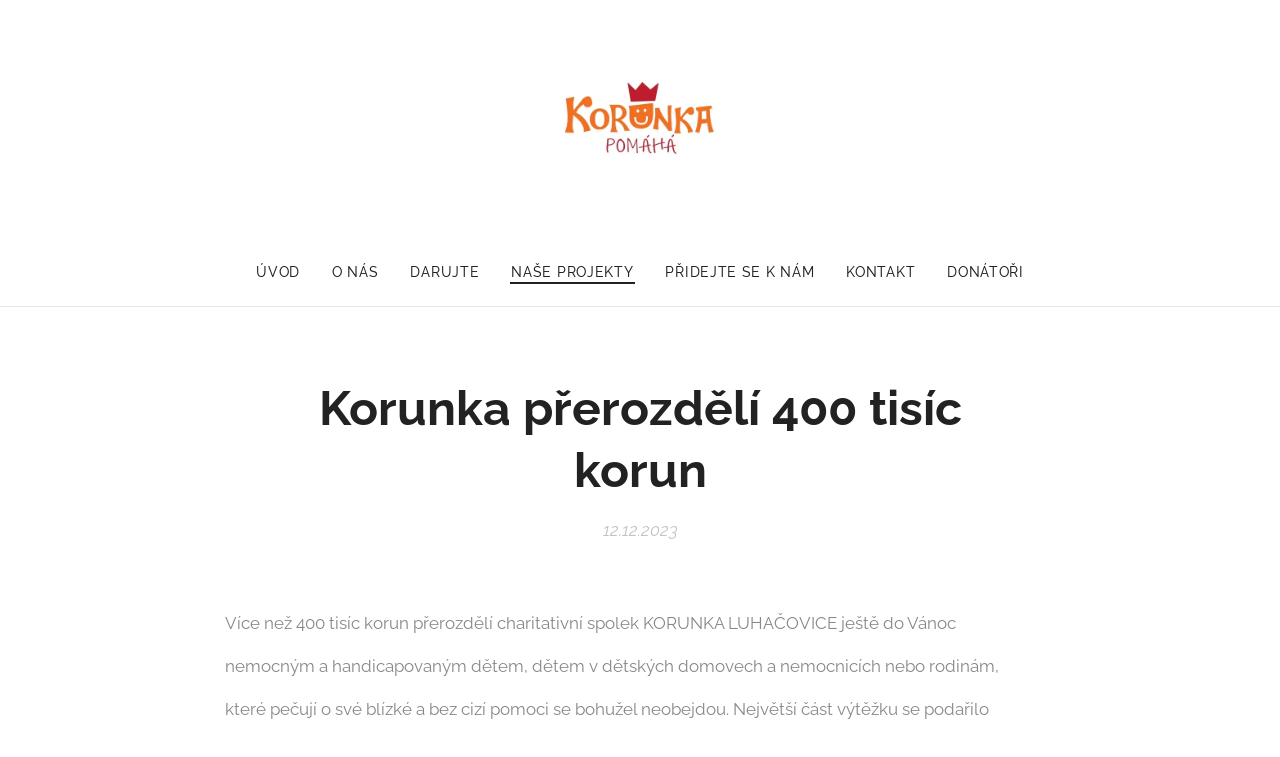

--- FILE ---
content_type: text/html; charset=UTF-8
request_url: https://www.korunkapomaha.cz/l/korunka-do-vanoc-prerozdeli-400-tisic-korun/
body_size: 21445
content:
<!DOCTYPE html>
<html class="no-js" prefix="og: https://ogp.me/ns#" lang="cs">
<head><link rel="preconnect" href="https://duyn491kcolsw.cloudfront.net" crossorigin><link rel="preconnect" href="https://fonts.gstatic.com" crossorigin><meta charset="utf-8"><link rel="shortcut icon" href="https://8420232398.clvaw-cdnwnd.com/3e0f2888fcddb7349ecec32d7820b0d1/200000310-3c0713c074/korunka_jpg.jpg?ph=8420232398"><link rel="apple-touch-icon" href="https://8420232398.clvaw-cdnwnd.com/3e0f2888fcddb7349ecec32d7820b0d1/200000310-3c0713c074/korunka_jpg.jpg?ph=8420232398"><link rel="icon" href="https://8420232398.clvaw-cdnwnd.com/3e0f2888fcddb7349ecec32d7820b0d1/200000310-3c0713c074/korunka_jpg.jpg?ph=8420232398">
    <meta http-equiv="X-UA-Compatible" content="IE=edge">
    <title>Korunka přerozdělí 400 tisíc korun :: korunkapomaha</title>
    <meta name="viewport" content="width=device-width,initial-scale=1">
    <meta name="msapplication-tap-highlight" content="no">
    
    <link href="https://duyn491kcolsw.cloudfront.net/files/0r/0rk/0rklmm.css?ph=8420232398" media="print" rel="stylesheet">
    <link href="https://duyn491kcolsw.cloudfront.net/files/2e/2e5/2e5qgh.css?ph=8420232398" media="screen and (min-width:100000em)" rel="stylesheet" data-type="cq" disabled>
    <link rel="stylesheet" href="https://duyn491kcolsw.cloudfront.net/files/41/41k/41kc5i.css?ph=8420232398"><link rel="stylesheet" href="https://duyn491kcolsw.cloudfront.net/files/3b/3b2/3b2e8e.css?ph=8420232398" media="screen and (min-width:37.5em)"><link rel="stylesheet" href="https://duyn491kcolsw.cloudfront.net/files/2m/2m4/2m4vjv.css?ph=8420232398" data-wnd_color_scheme_file=""><link rel="stylesheet" href="https://duyn491kcolsw.cloudfront.net/files/23/23c/23cqa3.css?ph=8420232398" data-wnd_color_scheme_desktop_file="" media="screen and (min-width:37.5em)" disabled=""><link rel="stylesheet" href="https://duyn491kcolsw.cloudfront.net/files/2a/2af/2afc1w.css?ph=8420232398" data-wnd_additive_color_file=""><link rel="stylesheet" href="https://duyn491kcolsw.cloudfront.net/files/1b/1b1/1b1pns.css?ph=8420232398" data-wnd_typography_file=""><link rel="stylesheet" href="https://duyn491kcolsw.cloudfront.net/files/3z/3zn/3zn0c1.css?ph=8420232398" data-wnd_typography_desktop_file="" media="screen and (min-width:37.5em)" disabled=""><script>(()=>{let e=!1;const t=()=>{if(!e&&window.innerWidth>=600){for(let e=0,t=document.querySelectorAll('head > link[href*="css"][media="screen and (min-width:37.5em)"]');e<t.length;e++)t[e].removeAttribute("disabled");e=!0}};t(),window.addEventListener("resize",t),"container"in document.documentElement.style||fetch(document.querySelector('head > link[data-type="cq"]').getAttribute("href")).then((e=>{e.text().then((e=>{const t=document.createElement("style");document.head.appendChild(t),t.appendChild(document.createTextNode(e)),import("https://duyn491kcolsw.cloudfront.net/client/js.polyfill/container-query-polyfill.modern.js").then((()=>{let e=setInterval((function(){document.body&&(document.body.classList.add("cq-polyfill-loaded"),clearInterval(e))}),100)}))}))}))})()</script>
<link rel="preload stylesheet" href="https://duyn491kcolsw.cloudfront.net/files/2m/2m8/2m8msc.css?ph=8420232398" as="style"><meta name="description" content="Více než 400 tisíc korun přerozdělí charitativní spolek KORUNKA LUHAČOVICE ještě do Vánoc"><meta name="keywords" content=""><meta name="generator" content="Webnode 2"><meta name="apple-mobile-web-app-capable" content="no"><meta name="apple-mobile-web-app-status-bar-style" content="black"><meta name="format-detection" content="telephone=no">



<meta property="og:url" content="https://korunkapomaha.cz/l/korunka-do-vanoc-prerozdeli-400-tisic-korun/"><meta property="og:title" content="Korunka přerozdělí 400 tisíc korun :: korunkapomaha"><meta property="og:type" content="article"><meta property="og:description" content="Více než 400 tisíc korun přerozdělí charitativní spolek KORUNKA LUHAČOVICE ještě do Vánoc"><meta property="og:site_name" content="korunkapomaha"><meta property="og:image" content="https://8420232398.clvaw-cdnwnd.com/3e0f2888fcddb7349ecec32d7820b0d1/200000403-beccebecd1/700/koncert%205.jpeg?ph=8420232398"><meta property="og:article:published_time" content="2023-12-12T00:00:00+0100"><meta name="robots" content="index,follow"><link rel="canonical" href="https://www.korunkapomaha.cz/l/korunka-do-vanoc-prerozdeli-400-tisic-korun/"><script>window.checkAndChangeSvgColor=function(c){try{var a=document.getElementById(c);if(a){c=[["border","borderColor"],["outline","outlineColor"],["color","color"]];for(var h,b,d,f=[],e=0,m=c.length;e<m;e++)if(h=window.getComputedStyle(a)[c[e][1]].replace(/\s/g,"").match(/^rgb[a]?\(([0-9]{1,3}),([0-9]{1,3}),([0-9]{1,3})/i)){b="";for(var g=1;3>=g;g++)b+=("0"+parseInt(h[g],10).toString(16)).slice(-2);"0"===b.charAt(0)&&(d=parseInt(b.substr(0,2),16),d=Math.max(16,d),b=d.toString(16)+b.slice(-4));f.push(c[e][0]+"="+b)}if(f.length){var k=a.getAttribute("data-src"),l=k+(0>k.indexOf("?")?"?":"&")+f.join("&");a.src!=l&&(a.src=l,a.outerHTML=a.outerHTML)}}}catch(n){}};</script><script>
		window._gtmDataLayer = window._gtmDataLayer || [];
		(function(w,d,s,l,i){w[l]=w[l]||[];w[l].push({'gtm.start':new Date().getTime(),event:'gtm.js'});
		var f=d.getElementsByTagName(s)[0],j=d.createElement(s),dl=l!='dataLayer'?'&l='+l:'';
		j.async=true;j.src='https://www.googletagmanager.com/gtm.js?id='+i+dl;f.parentNode.insertBefore(j,f);})
		(window,document,'script','_gtmDataLayer','GTM-542MMSL');</script></head>
<body class="l wt-blogpost ac-s ac-i ac-n l-default l-d-none b-btn-fr b-btn-s-l b-btn-dn b-btn-bw-2 img-d-n img-t-u img-h-n line-solid b-e-ds lbox-d c-s-n   wnd-fe"><noscript>
				<iframe
				 src="https://www.googletagmanager.com/ns.html?id=GTM-542MMSL"
				 height="0"
				 width="0"
				 style="display:none;visibility:hidden"
				 >
				 </iframe>
			</noscript>

<div class="wnd-page l-page cs-gray-3 ac-d82323 ac-normal t-t-fs-s t-t-fw-m t-t-sp-n t-t-d-n t-s-fs-s t-s-fw-s t-s-sp-n t-s-d-n t-p-fs-s t-p-fw-m t-p-sp-n t-h-fs-s t-h-fw-s t-h-sp-n t-bq-fs-s t-bq-fw-s t-bq-sp-n t-bq-d-l t-btn-fw-l t-nav-fw-l t-pd-fw-s t-nav-tt-u">
    <div class="l-w t cf t-01">
        <div class="l-bg cf">
            <div class="s-bg-l">
                
                
            </div>
        </div>
        <header class="l-h cf">
            <div class="sw cf">
	<div class="sw-c cf"><section data-space="true" class="s s-hn s-hn-centered wnd-mt-classic logo-center logo-center sc-w   wnd-w-wider wnd-nav-border wnd-nav-sticky menu-default-underline-grow">
	<div class="s-w">
		<div class="s-o">

			<div class="s-bg">
                <div class="s-bg-l">
                    
                    
                </div>
			</div>
			<div class="h-w">

				<div class="n-l">
					<div class="n-l-i slogan-container">
						<div class="s-c">
							<div class="b b-l logo logo-default logo-nb raleway wnd-iar-2-1 logo-48 b-ls-l" id="wnd_LogoBlock_766201936" data-wnd_mvc_type="wnd.fe.LogoBlock">
	<div class="b-l-c logo-content">
		<a class="b-l-link logo-link" href="/home/">

			<div class="b-l-image logo-image">
				<div class="b-l-image-w logo-image-cell">
                    <picture><source type="image/webp" srcset="https://8420232398.clvaw-cdnwnd.com/3e0f2888fcddb7349ecec32d7820b0d1/200000305-4616a4616d/450/logokorunka.webp?ph=8420232398 450w, https://8420232398.clvaw-cdnwnd.com/3e0f2888fcddb7349ecec32d7820b0d1/200000305-4616a4616d/700/logokorunka.webp?ph=8420232398 625w, https://8420232398.clvaw-cdnwnd.com/3e0f2888fcddb7349ecec32d7820b0d1/200000305-4616a4616d/logokorunka.webp?ph=8420232398 625w" sizes="(min-width: 600px) 450px, (min-width: 480px) calc(100vw * 0.5), 100vw" ><img src="https://8420232398.clvaw-cdnwnd.com/3e0f2888fcddb7349ecec32d7820b0d1/200000304-cdd5acdd5d/logokorunka.jpg?ph=8420232398" alt="" width="625" height="391" class="wnd-logo-img" ></picture>
				</div>
			</div>

			

			<div class="b-l-br logo-br"></div>

			<div class="b-l-text logo-text-wrapper">
				<div class="b-l-text-w logo-text">
					<span class="b-l-text-c logo-text-cell"></span>
				</div>
			</div>

		</a>
	</div>
</div>
						</div>
					</div>

					<div class="n-l-w h-f wnd-fixed">
						<div class="s-c">
							<div class="n-l-w-i menu-nav">

	                            <div id="menu-slider">
	                                <div id="menu-block">
	                                    <nav id="menu"><div class="menu-font menu-wrapper">
	<a href="#" class="menu-close" rel="nofollow" title="Close Menu"></a>
	<ul role="menubar" aria-label="Menu" class="level-1">
		<li role="none" class="wnd-homepage">
			<a class="menu-item" role="menuitem" href="/home/"><span class="menu-item-text">Úvod</span></a>
			
		</li><li role="none">
			<a class="menu-item" role="menuitem" href="/o-nas/"><span class="menu-item-text">O nás</span></a>
			
		</li><li role="none">
			<a class="menu-item" role="menuitem" href="/darujte/"><span class="menu-item-text">Darujte</span></a>
			
		</li><li role="none" class="wnd-active-path">
			<a class="menu-item" role="menuitem" href="/nase-projekty/"><span class="menu-item-text">Naše projekty</span></a>
			
		</li><li role="none">
			<a class="menu-item" role="menuitem" href="/pridejte-se-k-nam/"><span class="menu-item-text">Přidejte se k nám</span></a>
			
		</li><li role="none">
			<a class="menu-item" role="menuitem" href="/kontakt/"><span class="menu-item-text">Kontakt</span></a>
			
		</li><li role="none">
			<a class="menu-item" role="menuitem" href="/donatori/"><span class="menu-item-text">Donátoři</span></a>
			
		</li>
	</ul>
	<span class="more-text">Více</span>
</div></nav>
	                                </div>
	                            </div>

								<div class="cart-and-mobile">
									
									

									<div id="menu-mobile">
										<a href="#" id="menu-submit"><span></span>Menu</a>
									</div>
								</div>

							</div>
						</div>
					</div>

				</div>
			</div>
		</div>
	</div>
</section></div>
</div>
        </header>
        <main class="l-m cf">
            <div class="sw cf">
	<div class="sw-c cf"><section data-space="true" class="s s-hm s-hm-bdh s-bdh cf sc-w   wnd-w-default wnd-s-normal wnd-h-auto wnd-nh-l wnd-p-cc hn-centered">
    <div class="s-w cf">
	    <div class="s-o cf">
	        <div class="s-bg cf">
                <div class="s-bg-l">
                    
                    
                </div>
	        </div>
	        <div class="h-c s-c cf">
		        <div class="s-bdh-c b b-s-l b-s-r b-cs cf">
			        <div class="s-bdh-w">
			            <h1 class="s-bdh-t"><div class="ld">
	<span class="ld-c"><strong>Korunka přerozdělí 400 tisíc korun</strong></span>
</div></h1>
			            <span class="s-bdh-d"><div class="ld">
	<span class="ld-c">12.12.2023</span>
</div></span>
			        </div>
		        </div>
	        </div>
	    </div>
    </div>
</section><section class="s s-basic cf sc-w   wnd-w-wider wnd-s-normal wnd-h-auto" data-wnd_brightness="0" data-wnd_last_section>
	<div class="s-w cf">
		<div class="s-o s-fs cf">
			<div class="s-bg cf">
				<div class="s-bg-l">
                    
					
				</div>
			</div>
			<div class="s-c s-fs cf">
				<div class="ez cf wnd-no-cols">
	<div class="ez-c"><div class="b b-text cf">
	<div class="b-c b-text-c b-s b-s-t60 b-s-b60 b-cs cf"><p>Více než 400 tisíc korun přerozdělí charitativní spolek KORUNKA LUHAČOVICE ještě do Vánoc</p><p>nemocným a handicapovaným dětem, dětem v dětských domovech a nemocnicích nebo rodinám,</p><p>které pečují o své blízké a bez cizí pomoci se bohužel neobejdou. Největší část výtěžku se podařilo</p><p>získat díky štědrým dárcům, kteří přispěli v rámci benefičního Vánočního koncertu dětem. Tento</p><p>galavečer se konal již po sedmnácté v sobotu 9. prosince v Kulturním a kongresovém centru Elektra</p><p>v Luhačovicích.</p><p>"Letos je to už 20 let, co jsme začali ve Zlínském kraji aktivně pomáhat těm, kteří to nejvíce potřebují.</p><p>Proto jsme se rozhodli, že letošní Vánoční koncert dětem uděláme jinak, a to jako galavečer, během</p><p>něhož jsme měli možnost poděkovat všem, kteří nás už těch dvacet let podporují v našich vizích a</p><p>společně s námi naplňují cíle – pomáhat a dělat šťastné ty, kteří se bez cizí pomoci neobejdou,"</p><p>připomněla zakladatelka KORUNKY LUHAČOVICE Veronika Crha Záhorská.</p><p>Velmi si vážíme podpory a finančních příspěvků našich dlouholetých partnerů, donátorů a firem,</p><p>které nám důvěřují. Děti, kterým se snažíme finančně nebo materiálně pomoci, velmi pečlivě</p><p>vybíráme a jejich potřeby konzultujeme s odborníky. Letos jsme se sešli po dvouleté pauze</p><p>způsobené kovidovou pandemií. A o to vřelejší to bylo setkání," řekla zakladatelka KORUNKY</p><p>LUHAČOVICE Veronika Crha Záhorská.</p><p>Během koncertu KORUNKA LUHAČOVICE ohlásila, že výtěžek z akce dosáhl 300.000 korun. "Ale</p><p>následně všichni pozvaní hosté ale částku postupně během noci a dalších dní začali navyšovat tím, že</p><p>zaslali další finanční dary na náš transparentní účet. K dnešnímu dni se tak částka již navýšila o více</p><p>než 150.000 korun, což je naprosto jedinečné a moc za to děkujeme," doplnila Veronika Crha</p><p>Záhorská s tím, že spolek rozdělí peníze a obdaruje vybrané ještě do Vánoc. Jeden z darů, kterým bylo</p><p>100 kilogramů kávy na celý rok, již během galavečera získali všichni záchranáři ze Zdravotnické</p><p>záchranné služby Zlínského kraje.</p><p>Kromě konkrétních rodin pak KORUNKA LUHAČOVICE ještě plánuje obdarovat nemocnice, domovy</p><p>pro seniory nebo hospice ve Zlínském kraji. Díky projektu KORUNKA POMÁHÁ se dostane také na</p><p>potřebné v Olomouckém kraji, kde funguje i další spolek KORUNKA VELKÉ LOSINY. "V Olomouckém</p><p>kraji vybereme rovněž rodiny či projekty, které potřebují naši pomoc. Letos nás navíc při Vánočních</p><p>trzích v Olomouci podpořil i prodejem charitativního punče pan primátor Miroslav Žbánek, a 12.</p><p>prosince nás čeká charitativní punč s hejtmanem Olomouckého kraje Josefem Suchánkem," dodala</p><p>výkonná ředitelka KORUNKY POMÁHÁ Michaela Mitáčková.</p><p>Luhačovický galavečer hostil hned několik vzácných hostů a ambasadorů. Moderátorských rolí se</p><p>ujala dvojice – Kateřina Kaira Hrachovcová a Vítek Havliš. Ti postupně na pódium pozvali zpěvačku</p><p>Báru Basikovou, která stála u zrodu tradice Vánočních koncertů dětem. Dále pak zazpívala Kamila</p><p>Nývltová, Michal Penk nebo slovenský zpěvák Peter Bažík. Představilo se i duo Andrea Zimányiová a</p><p>Juraj Burian. Záštitu akci udělila i manželka prezidenta České republiky Eva Pavlová a také hejtman</p><p>Zlínského kraje Radim Holiš. V průběhu večera vystoupil na pódiu i dlouholetý podporovatel projektu</p><p>– starosta Luhačovic Marian Ležák a spolu pořádající společnost ROYAL SPA zastoupil generální</p><p>ředitel Martin Plachý.</p><p><em>Foto: Rostislav Pijáček/archiv KORUNKA LUHAČOVICE</em></p></div>
</div><div class="gal-app b-gal b b-s" id="wnd_PhotoGalleryBlock_66859" data-content="{&quot;variant&quot;:&quot;default&quot;,&quot;gridCount&quot;:4,&quot;id&quot;:&quot;wnd_PhotoGalleryBlock_66859&quot;,&quot;items&quot;:[{&quot;id&quot;:200000403,&quot;title&quot;:&quot;&quot;,&quot;orientation&quot;:&quot;landscape&quot;,&quot;aspectRatio&quot;:&quot;200:133&quot;,&quot;size&quot;:{&quot;width&quot;:1000,&quot;height&quot;:665},&quot;img&quot;:{&quot;mimeType&quot;:&quot;image/jpeg&quot;,&quot;src&quot;:&quot;https://8420232398.clvaw-cdnwnd.com/3e0f2888fcddb7349ecec32d7820b0d1/200000403-beccebecd1/koncert%205.jpeg?ph=8420232398&quot;},&quot;sources&quot;:[{&quot;mimeType&quot;:&quot;image/jpeg&quot;,&quot;sizes&quot;:[{&quot;width&quot;:450,&quot;height&quot;:299,&quot;src&quot;:&quot;https://8420232398.clvaw-cdnwnd.com/3e0f2888fcddb7349ecec32d7820b0d1/200000403-beccebecd1/450/koncert%205.jpeg?ph=8420232398&quot;},{&quot;width&quot;:700,&quot;height&quot;:466,&quot;src&quot;:&quot;https://8420232398.clvaw-cdnwnd.com/3e0f2888fcddb7349ecec32d7820b0d1/200000403-beccebecd1/700/koncert%205.jpeg?ph=8420232398&quot;},{&quot;width&quot;:1000,&quot;height&quot;:665,&quot;src&quot;:&quot;https://8420232398.clvaw-cdnwnd.com/3e0f2888fcddb7349ecec32d7820b0d1/200000403-beccebecd1/koncert%205.jpeg?ph=8420232398&quot;}]},{&quot;mimeType&quot;:&quot;image/webp&quot;,&quot;sizes&quot;:[{&quot;width&quot;:450,&quot;height&quot;:299,&quot;src&quot;:&quot;https://8420232398.clvaw-cdnwnd.com/3e0f2888fcddb7349ecec32d7820b0d1/200000408-2c9fa2c9fe/450/koncert%205.webp?ph=8420232398&quot;},{&quot;width&quot;:700,&quot;height&quot;:466,&quot;src&quot;:&quot;https://8420232398.clvaw-cdnwnd.com/3e0f2888fcddb7349ecec32d7820b0d1/200000408-2c9fa2c9fe/700/koncert%205.webp?ph=8420232398&quot;},{&quot;width&quot;:1000,&quot;height&quot;:665,&quot;src&quot;:&quot;https://8420232398.clvaw-cdnwnd.com/3e0f2888fcddb7349ecec32d7820b0d1/200000408-2c9fa2c9fe/koncert%205.webp?ph=8420232398&quot;}]}]},{&quot;id&quot;:200000405,&quot;title&quot;:&quot;&quot;,&quot;orientation&quot;:&quot;landscape&quot;,&quot;aspectRatio&quot;:&quot;250:167&quot;,&quot;size&quot;:{&quot;width&quot;:1000,&quot;height&quot;:668},&quot;img&quot;:{&quot;mimeType&quot;:&quot;image/jpeg&quot;,&quot;src&quot;:&quot;https://8420232398.clvaw-cdnwnd.com/3e0f2888fcddb7349ecec32d7820b0d1/200000405-d878dd878f/koncert%20foto%202.jpeg?ph=8420232398&quot;},&quot;sources&quot;:[{&quot;mimeType&quot;:&quot;image/jpeg&quot;,&quot;sizes&quot;:[{&quot;width&quot;:450,&quot;height&quot;:301,&quot;src&quot;:&quot;https://8420232398.clvaw-cdnwnd.com/3e0f2888fcddb7349ecec32d7820b0d1/200000405-d878dd878f/450/koncert%20foto%202.jpeg?ph=8420232398&quot;},{&quot;width&quot;:700,&quot;height&quot;:468,&quot;src&quot;:&quot;https://8420232398.clvaw-cdnwnd.com/3e0f2888fcddb7349ecec32d7820b0d1/200000405-d878dd878f/700/koncert%20foto%202.jpeg?ph=8420232398&quot;},{&quot;width&quot;:1000,&quot;height&quot;:668,&quot;src&quot;:&quot;https://8420232398.clvaw-cdnwnd.com/3e0f2888fcddb7349ecec32d7820b0d1/200000405-d878dd878f/koncert%20foto%202.jpeg?ph=8420232398&quot;}]},{&quot;mimeType&quot;:&quot;image/webp&quot;,&quot;sizes&quot;:[{&quot;width&quot;:450,&quot;height&quot;:301,&quot;src&quot;:&quot;https://8420232398.clvaw-cdnwnd.com/3e0f2888fcddb7349ecec32d7820b0d1/200000409-715477154a/450/koncert%20foto%202.webp?ph=8420232398&quot;},{&quot;width&quot;:700,&quot;height&quot;:468,&quot;src&quot;:&quot;https://8420232398.clvaw-cdnwnd.com/3e0f2888fcddb7349ecec32d7820b0d1/200000409-715477154a/700/koncert%20foto%202.webp?ph=8420232398&quot;},{&quot;width&quot;:1000,&quot;height&quot;:668,&quot;src&quot;:&quot;https://8420232398.clvaw-cdnwnd.com/3e0f2888fcddb7349ecec32d7820b0d1/200000409-715477154a/koncert%20foto%202.webp?ph=8420232398&quot;}]}]},{&quot;id&quot;:200000404,&quot;title&quot;:&quot;&quot;,&quot;orientation&quot;:&quot;landscape&quot;,&quot;aspectRatio&quot;:&quot;200:133&quot;,&quot;size&quot;:{&quot;width&quot;:1000,&quot;height&quot;:665},&quot;img&quot;:{&quot;mimeType&quot;:&quot;image/jpeg&quot;,&quot;src&quot;:&quot;https://8420232398.clvaw-cdnwnd.com/3e0f2888fcddb7349ecec32d7820b0d1/200000404-d3cb8d3cba/koncert%20foto%203.jpeg?ph=8420232398&quot;},&quot;sources&quot;:[{&quot;mimeType&quot;:&quot;image/jpeg&quot;,&quot;sizes&quot;:[{&quot;width&quot;:450,&quot;height&quot;:299,&quot;src&quot;:&quot;https://8420232398.clvaw-cdnwnd.com/3e0f2888fcddb7349ecec32d7820b0d1/200000404-d3cb8d3cba/450/koncert%20foto%203.jpeg?ph=8420232398&quot;},{&quot;width&quot;:700,&quot;height&quot;:466,&quot;src&quot;:&quot;https://8420232398.clvaw-cdnwnd.com/3e0f2888fcddb7349ecec32d7820b0d1/200000404-d3cb8d3cba/700/koncert%20foto%203.jpeg?ph=8420232398&quot;},{&quot;width&quot;:1000,&quot;height&quot;:665,&quot;src&quot;:&quot;https://8420232398.clvaw-cdnwnd.com/3e0f2888fcddb7349ecec32d7820b0d1/200000404-d3cb8d3cba/koncert%20foto%203.jpeg?ph=8420232398&quot;}]},{&quot;mimeType&quot;:&quot;image/webp&quot;,&quot;sizes&quot;:[{&quot;width&quot;:450,&quot;height&quot;:299,&quot;src&quot;:&quot;https://8420232398.clvaw-cdnwnd.com/3e0f2888fcddb7349ecec32d7820b0d1/200000412-aad54aad57/450/koncert%20foto%203.webp?ph=8420232398&quot;},{&quot;width&quot;:700,&quot;height&quot;:466,&quot;src&quot;:&quot;https://8420232398.clvaw-cdnwnd.com/3e0f2888fcddb7349ecec32d7820b0d1/200000412-aad54aad57/700/koncert%20foto%203.webp?ph=8420232398&quot;},{&quot;width&quot;:1000,&quot;height&quot;:665,&quot;src&quot;:&quot;https://8420232398.clvaw-cdnwnd.com/3e0f2888fcddb7349ecec32d7820b0d1/200000412-aad54aad57/koncert%20foto%203.webp?ph=8420232398&quot;}]}]},{&quot;id&quot;:200000407,&quot;title&quot;:&quot;&quot;,&quot;orientation&quot;:&quot;landscape&quot;,&quot;aspectRatio&quot;:&quot;250:167&quot;,&quot;size&quot;:{&quot;width&quot;:1000,&quot;height&quot;:668},&quot;img&quot;:{&quot;mimeType&quot;:&quot;image/jpeg&quot;,&quot;src&quot;:&quot;https://8420232398.clvaw-cdnwnd.com/3e0f2888fcddb7349ecec32d7820b0d1/200000407-ee5ecee5ee/koncert%20foto%204.jpeg?ph=8420232398&quot;},&quot;sources&quot;:[{&quot;mimeType&quot;:&quot;image/jpeg&quot;,&quot;sizes&quot;:[{&quot;width&quot;:450,&quot;height&quot;:301,&quot;src&quot;:&quot;https://8420232398.clvaw-cdnwnd.com/3e0f2888fcddb7349ecec32d7820b0d1/200000407-ee5ecee5ee/450/koncert%20foto%204.jpeg?ph=8420232398&quot;},{&quot;width&quot;:700,&quot;height&quot;:468,&quot;src&quot;:&quot;https://8420232398.clvaw-cdnwnd.com/3e0f2888fcddb7349ecec32d7820b0d1/200000407-ee5ecee5ee/700/koncert%20foto%204.jpeg?ph=8420232398&quot;},{&quot;width&quot;:1000,&quot;height&quot;:668,&quot;src&quot;:&quot;https://8420232398.clvaw-cdnwnd.com/3e0f2888fcddb7349ecec32d7820b0d1/200000407-ee5ecee5ee/koncert%20foto%204.jpeg?ph=8420232398&quot;}]},{&quot;mimeType&quot;:&quot;image/webp&quot;,&quot;sizes&quot;:[{&quot;width&quot;:450,&quot;height&quot;:301,&quot;src&quot;:&quot;https://8420232398.clvaw-cdnwnd.com/3e0f2888fcddb7349ecec32d7820b0d1/200000413-ba3f2ba3f5/450/koncert%20foto%204.webp?ph=8420232398&quot;},{&quot;width&quot;:700,&quot;height&quot;:468,&quot;src&quot;:&quot;https://8420232398.clvaw-cdnwnd.com/3e0f2888fcddb7349ecec32d7820b0d1/200000413-ba3f2ba3f5/700/koncert%20foto%204.webp?ph=8420232398&quot;},{&quot;width&quot;:1000,&quot;height&quot;:668,&quot;src&quot;:&quot;https://8420232398.clvaw-cdnwnd.com/3e0f2888fcddb7349ecec32d7820b0d1/200000413-ba3f2ba3f5/koncert%20foto%204.webp?ph=8420232398&quot;}]}]},{&quot;id&quot;:200000406,&quot;title&quot;:&quot;&quot;,&quot;orientation&quot;:&quot;landscape&quot;,&quot;aspectRatio&quot;:&quot;200:133&quot;,&quot;size&quot;:{&quot;width&quot;:1000,&quot;height&quot;:665},&quot;img&quot;:{&quot;mimeType&quot;:&quot;image/jpeg&quot;,&quot;src&quot;:&quot;https://8420232398.clvaw-cdnwnd.com/3e0f2888fcddb7349ecec32d7820b0d1/200000406-eba2eeba31/koncert6.jpeg?ph=8420232398&quot;},&quot;sources&quot;:[{&quot;mimeType&quot;:&quot;image/jpeg&quot;,&quot;sizes&quot;:[{&quot;width&quot;:450,&quot;height&quot;:299,&quot;src&quot;:&quot;https://8420232398.clvaw-cdnwnd.com/3e0f2888fcddb7349ecec32d7820b0d1/200000406-eba2eeba31/450/koncert6.jpeg?ph=8420232398&quot;},{&quot;width&quot;:700,&quot;height&quot;:466,&quot;src&quot;:&quot;https://8420232398.clvaw-cdnwnd.com/3e0f2888fcddb7349ecec32d7820b0d1/200000406-eba2eeba31/700/koncert6.jpeg?ph=8420232398&quot;},{&quot;width&quot;:1000,&quot;height&quot;:665,&quot;src&quot;:&quot;https://8420232398.clvaw-cdnwnd.com/3e0f2888fcddb7349ecec32d7820b0d1/200000406-eba2eeba31/koncert6.jpeg?ph=8420232398&quot;}]},{&quot;mimeType&quot;:&quot;image/webp&quot;,&quot;sizes&quot;:[{&quot;width&quot;:450,&quot;height&quot;:299,&quot;src&quot;:&quot;https://8420232398.clvaw-cdnwnd.com/3e0f2888fcddb7349ecec32d7820b0d1/200000410-a9947a994a/450/koncert6.webp?ph=8420232398&quot;},{&quot;width&quot;:700,&quot;height&quot;:466,&quot;src&quot;:&quot;https://8420232398.clvaw-cdnwnd.com/3e0f2888fcddb7349ecec32d7820b0d1/200000410-a9947a994a/700/koncert6.webp?ph=8420232398&quot;},{&quot;width&quot;:1000,&quot;height&quot;:665,&quot;src&quot;:&quot;https://8420232398.clvaw-cdnwnd.com/3e0f2888fcddb7349ecec32d7820b0d1/200000410-a9947a994a/koncert6.webp?ph=8420232398&quot;}]}]},{&quot;id&quot;:200000414,&quot;title&quot;:&quot;&quot;,&quot;orientation&quot;:&quot;landscape&quot;,&quot;aspectRatio&quot;:&quot;250:167&quot;,&quot;size&quot;:{&quot;width&quot;:1000,&quot;height&quot;:668},&quot;img&quot;:{&quot;mimeType&quot;:&quot;image/jpeg&quot;,&quot;src&quot;:&quot;https://8420232398.clvaw-cdnwnd.com/3e0f2888fcddb7349ecec32d7820b0d1/200000414-e218fe2192/koncert7.jpeg?ph=8420232398&quot;},&quot;sources&quot;:[{&quot;mimeType&quot;:&quot;image/jpeg&quot;,&quot;sizes&quot;:[{&quot;width&quot;:450,&quot;height&quot;:301,&quot;src&quot;:&quot;https://8420232398.clvaw-cdnwnd.com/3e0f2888fcddb7349ecec32d7820b0d1/200000414-e218fe2192/450/koncert7.jpeg?ph=8420232398&quot;},{&quot;width&quot;:700,&quot;height&quot;:468,&quot;src&quot;:&quot;https://8420232398.clvaw-cdnwnd.com/3e0f2888fcddb7349ecec32d7820b0d1/200000414-e218fe2192/700/koncert7.jpeg?ph=8420232398&quot;},{&quot;width&quot;:1000,&quot;height&quot;:668,&quot;src&quot;:&quot;https://8420232398.clvaw-cdnwnd.com/3e0f2888fcddb7349ecec32d7820b0d1/200000414-e218fe2192/koncert7.jpeg?ph=8420232398&quot;}]},{&quot;mimeType&quot;:&quot;image/webp&quot;,&quot;sizes&quot;:[{&quot;width&quot;:450,&quot;height&quot;:301,&quot;src&quot;:&quot;https://8420232398.clvaw-cdnwnd.com/3e0f2888fcddb7349ecec32d7820b0d1/200000415-05b6c05b72/450/koncert7.webp?ph=8420232398&quot;},{&quot;width&quot;:700,&quot;height&quot;:468,&quot;src&quot;:&quot;https://8420232398.clvaw-cdnwnd.com/3e0f2888fcddb7349ecec32d7820b0d1/200000415-05b6c05b72/700/koncert7.webp?ph=8420232398&quot;},{&quot;width&quot;:1000,&quot;height&quot;:668,&quot;src&quot;:&quot;https://8420232398.clvaw-cdnwnd.com/3e0f2888fcddb7349ecec32d7820b0d1/200000415-05b6c05b72/koncert7.webp?ph=8420232398&quot;}]}]}]}">
</div></div>
</div>
			</div>
		</div>
	</div>
</section></div>
</div>
<div class="s-bdf b-s b-s-t200 b-cs wnd-disabled" data-wnd_social_buttons="true">
	<div class="s-bdf-share b-s-b200"></div>
	<div class="s-bdf-comments"></div>
	<div class="s-bdf-html"></div>
</div>

        </main>
        <footer class="l-f cf">
            <div class="sw cf">
	<div class="sw-c cf"><section data-wn-border-element="s-f-border" class="s s-f s-f-basic s-f-simple sc-b   wnd-w-default wnd-s-higher">
	<div class="s-w">
		<div class="s-o">
			<div class="s-bg">
                <div class="s-bg-l">
                    
                    
                </div>
			</div>
			<div class="s-c s-f-l-w s-f-border">
				<div class="s-f-l b-s b-s-t0 b-s-b0">
					<div class="s-f-l-c s-f-l-c-first">
						<div class="s-f-cr"><span class="it b link">
	<span class="it-c">©&nbsp;2022 KORUNKA POMÁHÁ |&nbsp;Všechna práva vyhrazena.</span>
</span></div>
						<div class="s-f-sf">
                            <span class="sf b">
<span class="sf-content sf-c link">Korunka ke korunce.</span>
</span>
                            
                            
                            
                            
                        </div>
					</div>
					<div class="s-f-l-c s-f-l-c-last">
						<div class="s-f-lang lang-select cf">
	
</div>
					</div>
                    <div class="s-f-l-c s-f-l-c-currency">
                        <div class="s-f-ccy ccy-select cf">
	
</div>
                    </div>
				</div>
			</div>
		</div>
	</div>
</section></div>
</div>
        </footer>
    </div>
    
</div>


<script src="https://duyn491kcolsw.cloudfront.net/files/3e/3em/3eml8v.js?ph=8420232398" crossorigin="anonymous" type="module"></script><script>document.querySelector(".wnd-fe")&&[...document.querySelectorAll(".c")].forEach((e=>{const t=e.querySelector(".b-text:only-child");t&&""===t.querySelector(".b-text-c").innerText&&e.classList.add("column-empty")}))</script>


<script src="https://duyn491kcolsw.cloudfront.net/client.fe/js.compiled/lang.cz.2092.js?ph=8420232398" crossorigin="anonymous"></script><script src="https://duyn491kcolsw.cloudfront.net/client.fe/js.compiled/compiled.multi.2-2198.js?ph=8420232398" crossorigin="anonymous"></script><script>var wnd = wnd || {};wnd.$data = {"image_content_items":{"wnd_ThumbnailBlock_1":{"id":"wnd_ThumbnailBlock_1","type":"wnd.pc.ThumbnailBlock"},"wnd_Section_default_205249631":{"id":"wnd_Section_default_205249631","type":"wnd.pc.Section"},"wnd_PhotoGalleryBlock_66859":{"id":"wnd_PhotoGalleryBlock_66859","type":"wnd.pc.PhotoGalleryBlock"},"wnd_LogoBlock_766201936":{"id":"wnd_LogoBlock_766201936","type":"wnd.pc.LogoBlock"},"wnd_FooterSection_footer_206859282":{"id":"wnd_FooterSection_footer_206859282","type":"wnd.pc.FooterSection"}},"svg_content_items":{"wnd_LogoBlock_766201936":{"id":"wnd_LogoBlock_766201936","type":"wnd.pc.LogoBlock"}},"content_items":[],"eshopSettings":{"ESHOP_SETTINGS_DISPLAY_PRICE_WITHOUT_VAT":false,"ESHOP_SETTINGS_DISPLAY_ADDITIONAL_VAT":false,"ESHOP_SETTINGS_DISPLAY_SHIPPING_COST":false},"project_info":{"isMultilanguage":false,"isMulticurrency":false,"eshop_tax_enabled":"1","country_code":"","contact_state":null,"eshop_tax_type":"VAT","eshop_discounts":false,"graphQLURL":"https:\/\/korunkapomaha.cz\/servers\/graphql\/","iubendaSettings":{"cookieBarCode":"","cookiePolicyCode":"","privacyPolicyCode":"","termsAndConditionsCode":""}}};</script><script>wnd.$system = {"fileSystemType":"aws_s3","localFilesPath":"https:\/\/www.korunkapomaha.cz\/_files\/","awsS3FilesPath":"https:\/\/8420232398.clvaw-cdnwnd.com\/3e0f2888fcddb7349ecec32d7820b0d1\/","staticFiles":"https:\/\/duyn491kcolsw.cloudfront.net\/files","isCms":false,"staticCDNServers":["https:\/\/duyn491kcolsw.cloudfront.net\/"],"fileUploadAllowExtension":["jpg","jpeg","jfif","png","gif","bmp","ico","svg","webp","tiff","pdf","doc","docx","ppt","pptx","pps","ppsx","odt","xls","xlsx","txt","rtf","mp3","wma","wav","ogg","amr","flac","m4a","3gp","avi","wmv","mov","mpg","mkv","mp4","mpeg","m4v","swf","gpx","stl","csv","xml","txt","dxf","dwg","iges","igs","step","stp"],"maxUserFormFileLimit":4194304,"frontendLanguage":"cz","backendLanguage":"cz","frontendLanguageId":"1","page":{"id":50000001,"identifier":"l","template":{"id":200000080,"styles":{"typography":"t-01_new","scheme":"cs-gray-3","additiveColor":"ac-d82323 ac-normal","acHeadings":false,"acSubheadings":true,"acIcons":true,"acOthers":false,"acMenu":true,"imageStyle":"img-d-n","imageHover":"img-h-n","imageTitle":"img-t-u","buttonStyle":"b-btn-fr","buttonSize":"b-btn-s-l","buttonDecoration":"b-btn-dn","buttonBorders":"b-btn-bw-2","lineStyle":"line-solid","eshopGridItemStyle":"b-e-ds","formStyle":"default","menuType":"","menuStyle":"menu-default-underline-grow","lightboxStyle":"lbox-d","columnSpaces":"c-s-n","sectionWidth":"wnd-w-default","sectionSpace":"wnd-s-normal","layoutType":"l-default","layoutDecoration":"l-d-none","background":{"default":null},"backgroundSettings":{"default":""},"buttonWeight":"t-btn-fw-l","productWeight":"t-pd-fw-s","menuWeight":"t-nav-fw-l","headerType":"editzone","headerBarStyle":"hb-on","typoTitleSizes":"t-t-fs-s","typoTitleWeights":"t-t-fw-m","typoTitleSpacings":"t-t-sp-n","typoTitleDecorations":"t-t-d-n","typoHeadingSizes":"t-h-fs-s","typoHeadingWeights":"t-h-fw-s","typoHeadingSpacings":"t-h-sp-n","typoSubtitleSizes":"t-s-fs-s","typoSubtitleWeights":"t-s-fw-s","typoSubtitleSpacings":"t-s-sp-n","typoSubtitleDecorations":"t-s-d-n","typoParagraphSizes":"t-p-fs-s","typoParagraphWeights":"t-p-fw-m","typoParagraphSpacings":"t-p-sp-n","typoBlockquoteSizes":"t-bq-fs-s","typoBlockquoteWeights":"t-bq-fw-s","typoBlockquoteSpacings":"t-bq-sp-n","typoBlockquoteDecorations":"t-bq-d-l","menuTextTransform":"t-nav-tt-u"}},"layout":"blog_detail","name":"\u003Cstrong\u003EKorunka p\u0159erozd\u011bl\u00ed 400 tis\u00edc korun\u003C\/strong\u003E","html_title":null,"language":"cz","langId":1,"isHomepage":false,"meta_description":null,"meta_keywords":null,"header_code":null,"footer_code":null,"styles":null,"countFormsEntries":[]},"listingsPrefix":"\/l\/","productPrefix":"\/p\/","cartPrefix":"\/cart\/","checkoutPrefix":"\/checkout\/","searchPrefix":"\/search\/","isCheckout":false,"isEshop":false,"hasBlog":true,"isProductDetail":false,"isListingDetail":true,"listing_page":{"id":200000001,"template_id":50000000,"link":"\/nase-projekty\/","identifier":"korunka-do-vanoc-prerozdeli-400-tisic-korun"},"hasEshopAnalytics":false,"gTagId":null,"gAdsId":null,"format":{"be":{"DATE_TIME":{"mask":"%d.%m.%Y %H:%M","regexp":"^(((0?[1-9]|[1,2][0-9]|3[0,1])\\.(0?[1-9]|1[0-2])\\.[0-9]{1,4})(( [0-1][0-9]| 2[0-3]):[0-5][0-9])?|(([0-9]{4}(0[1-9]|1[0-2])(0[1-9]|[1,2][0-9]|3[0,1])(0[0-9]|1[0-9]|2[0-3])[0-5][0-9][0-5][0-9])))?$"},"DATE":{"mask":"%d.%m.%Y","regexp":"^((0?[1-9]|[1,2][0-9]|3[0,1])\\.(0?[1-9]|1[0-2])\\.[0-9]{1,4})$"},"CURRENCY":{"mask":{"point":",","thousands":" ","decimals":2,"mask":"%s","zerofill":true,"ignoredZerofill":true}}},"fe":{"DATE_TIME":{"mask":"%d.%m.%Y %H:%M","regexp":"^(((0?[1-9]|[1,2][0-9]|3[0,1])\\.(0?[1-9]|1[0-2])\\.[0-9]{1,4})(( [0-1][0-9]| 2[0-3]):[0-5][0-9])?|(([0-9]{4}(0[1-9]|1[0-2])(0[1-9]|[1,2][0-9]|3[0,1])(0[0-9]|1[0-9]|2[0-3])[0-5][0-9][0-5][0-9])))?$"},"DATE":{"mask":"%d.%m.%Y","regexp":"^((0?[1-9]|[1,2][0-9]|3[0,1])\\.(0?[1-9]|1[0-2])\\.[0-9]{1,4})$"},"CURRENCY":{"mask":{"point":",","thousands":" ","decimals":2,"mask":"%s","zerofill":true,"ignoredZerofill":true}}}},"e_product":null,"listing_item":{"id":200000139,"name":"\u003Cstrong\u003EKorunka p\u0159erozd\u011bl\u00ed 400 tis\u00edc korun\u003C\/strong\u003E","identifier":"korunka-do-vanoc-prerozdeli-400-tisic-korun","date":"20231212191732","meta_description":null,"meta_keywords":null,"html_title":null,"styles":null,"content_items":{"wnd_PerexBlock_1":{"type":"wnd.pc.PerexBlock","id":"wnd_PerexBlock_1","context":"page","text":"\u003Cp\u003EV\u00edce ne\u017e 400 tis\u00edc korun p\u0159erozd\u011bl\u00ed charitativn\u00ed spolek KORUNKA LUHA\u010cOVICE je\u0161t\u011b do V\u00e1noc\u003C\/p\u003E"},"wnd_ThumbnailBlock_1":{"type":"wnd.pc.ThumbnailBlock","id":"wnd_ThumbnailBlock_1","context":"page","style":{"background":{"default":{"default":"wnd-background-image"},"overlays":[]},"backgroundSettings":{"default":{"default":{"id":200000403,"src":"200000403-beccebecd1\/koncert 5.jpeg","dataType":"filesystem_files","width":1000,"height":665,"mediaType":"myImages","mime":"","alternatives":{"image\/webp":{"id":200000408,"src":"200000408-2c9fa2c9fe\/koncert 5.webp","dataType":"filesystem_files","width":1000,"height":665,"mime":"image\/jpeg"}}}}}},"refs":{"filesystem_files":[{"filesystem_files.id":200000403}]}},"wnd_SectionWrapper_1_main":{"type":"wnd.pc.SectionWrapper","id":"wnd_SectionWrapper_1_main","context":"page","content":["wnd_BlogDetailHeaderSection_blog_detail_header_320898214","wnd_Section_default_205249631"]},"wnd_BlogDetailHeaderSection_blog_detail_header_320898214":{"type":"wnd.pc.BlogDetailHeaderSection","contentIdentifier":"blog_detail_header","id":"wnd_BlogDetailHeaderSection_blog_detail_header_320898214","context":"page","content":{"default":["wnd_ListingDataBlock_14367977","wnd_ListingDataBlock_817915791"],"default_box":["wnd_ListingDataBlock_14367977","wnd_ListingDataBlock_817915791"]},"contentMap":{"wnd.pc.ListingDataBlock":{"name":"wnd_ListingDataBlock_14367977","date":"wnd_ListingDataBlock_817915791"}},"style":{"sectionColor":{"default":"sc-w"}},"variant":{"default":"default"}},"wnd_ListingDataBlock_14367977":{"type":"wnd.pc.ListingDataBlock","id":"wnd_ListingDataBlock_14367977","context":"page","refDataType":"listing_items","refDataKey":"listing_items.name","refDataId":200000135},"wnd_ListingDataBlock_817915791":{"type":"wnd.pc.ListingDataBlock","id":"wnd_ListingDataBlock_817915791","context":"page","refDataType":"listing_items","refDataKey":"listing_items.date","refDataId":200000135},"wnd_Section_default_205249631":{"type":"wnd.pc.Section","contentIdentifier":"default","id":"wnd_Section_default_205249631","context":"page","content":{"default":["wnd_EditZone_361505491"],"default_box":["wnd_EditZone_361505491"]},"contentMap":{"wnd.pc.EditZone":{"master-01":"wnd_EditZone_361505491"}},"style":{"sectionColor":{"default":"sc-w"},"sectionWidth":{"default":"wnd-w-wider"},"sectionSpace":{"default":"wnd-s-normal"},"sectionHeight":{"default":"wnd-h-auto"},"sectionPosition":{"default":"wnd-p-cc"}},"variant":{"default":"default"}},"wnd_EditZone_361505491":{"type":"wnd.pc.EditZone","id":"wnd_EditZone_361505491","context":"page","content":["wnd_TextBlock_768266902","wnd_PhotoGalleryBlock_66859"]},"wnd_TextBlock_768266902":{"type":"wnd.pc.TextBlock","id":"wnd_TextBlock_768266902","context":"page","code":"\u003Cp\u003EV\u00edce ne\u017e 400 tis\u00edc korun p\u0159erozd\u011bl\u00ed charitativn\u00ed spolek KORUNKA LUHA\u010cOVICE je\u0161t\u011b do V\u00e1noc\u003C\/p\u003E\u003Cp\u003Enemocn\u00fdm a handicapovan\u00fdm d\u011btem, d\u011btem v d\u011btsk\u00fdch domovech a nemocnic\u00edch nebo rodin\u00e1m,\u003C\/p\u003E\u003Cp\u003Ekter\u00e9 pe\u010duj\u00ed o sv\u00e9 bl\u00edzk\u00e9 a bez ciz\u00ed pomoci se bohu\u017eel neobejdou. Nejv\u011bt\u0161\u00ed \u010d\u00e1st v\u00fdt\u011b\u017eku se poda\u0159ilo\u003C\/p\u003E\u003Cp\u003Ez\u00edskat d\u00edky \u0161t\u011bdr\u00fdm d\u00e1rc\u016fm, kte\u0159\u00ed p\u0159isp\u011bli v r\u00e1mci benefi\u010dn\u00edho V\u00e1no\u010dn\u00edho koncertu d\u011btem. Tento\u003C\/p\u003E\u003Cp\u003Egalave\u010der se konal ji\u017e po sedmn\u00e1ct\u00e9 v sobotu 9. prosince v Kulturn\u00edm a kongresov\u00e9m centru Elektra\u003C\/p\u003E\u003Cp\u003Ev Luha\u010dovic\u00edch.\u003C\/p\u003E\u003Cp\u003E\u0022Letos je to u\u017e 20 let, co jsme za\u010dali ve Zl\u00ednsk\u00e9m kraji aktivn\u011b pom\u00e1hat t\u011bm, kte\u0159\u00ed to nejv\u00edce pot\u0159ebuj\u00ed.\u003C\/p\u003E\u003Cp\u003EProto jsme se rozhodli, \u017ee leto\u0161n\u00ed V\u00e1no\u010dn\u00ed koncert d\u011btem ud\u011bl\u00e1me jinak, a to jako galave\u010der, b\u011bhem\u003C\/p\u003E\u003Cp\u003En\u011bho\u017e jsme m\u011bli mo\u017enost pod\u011bkovat v\u0161em, kte\u0159\u00ed n\u00e1s u\u017e t\u011bch dvacet let podporuj\u00ed v na\u0161ich viz\u00edch a\u003C\/p\u003E\u003Cp\u003Espole\u010dn\u011b s n\u00e1mi napl\u0148uj\u00ed c\u00edle \u2013 pom\u00e1hat a d\u011blat \u0161\u0165astn\u00e9 ty, kte\u0159\u00ed se bez ciz\u00ed pomoci neobejdou,\u0022\u003C\/p\u003E\u003Cp\u003Ep\u0159ipomn\u011bla zakladatelka KORUNKY LUHA\u010cOVICE Veronika Crha Z\u00e1horsk\u00e1.\u003C\/p\u003E\u003Cp\u003EVelmi si v\u00e1\u017e\u00edme podpory a finan\u010dn\u00edch p\u0159\u00edsp\u011bvk\u016f na\u0161ich dlouholet\u00fdch partner\u016f, don\u00e1tor\u016f a firem,\u003C\/p\u003E\u003Cp\u003Ekter\u00e9 n\u00e1m d\u016fv\u011b\u0159uj\u00ed. D\u011bti, kter\u00fdm se sna\u017e\u00edme finan\u010dn\u011b nebo materi\u00e1ln\u011b pomoci, velmi pe\u010dliv\u011b\u003C\/p\u003E\u003Cp\u003Evyb\u00edr\u00e1me a jejich pot\u0159eby konzultujeme s odborn\u00edky. Letos jsme se se\u0161li po dvoulet\u00e9 pauze\u003C\/p\u003E\u003Cp\u003Ezp\u016fsoben\u00e9 kovidovou pandemi\u00ed. A o to v\u0159elej\u0161\u00ed to bylo setk\u00e1n\u00ed,\u0022 \u0159ekla zakladatelka KORUNKY\u003C\/p\u003E\u003Cp\u003ELUHA\u010cOVICE Veronika Crha Z\u00e1horsk\u00e1.\u003C\/p\u003E\u003Cp\u003EB\u011bhem koncertu KORUNKA LUHA\u010cOVICE ohl\u00e1sila, \u017ee v\u00fdt\u011b\u017eek z akce dos\u00e1hl 300.000 korun. \u0022Ale\u003C\/p\u003E\u003Cp\u003En\u00e1sledn\u011b v\u0161ichni pozvan\u00ed host\u00e9 ale \u010d\u00e1stku postupn\u011b b\u011bhem noci a dal\u0161\u00edch dn\u00ed za\u010dali navy\u0161ovat t\u00edm, \u017ee\u003C\/p\u003E\u003Cp\u003Ezaslali dal\u0161\u00ed finan\u010dn\u00ed dary na n\u00e1\u0161 transparentn\u00ed \u00fa\u010det. K dne\u0161n\u00edmu dni se tak \u010d\u00e1stka ji\u017e nav\u00fd\u0161ila o v\u00edce\u003C\/p\u003E\u003Cp\u003Ene\u017e 150.000 korun, co\u017e je naprosto jedine\u010dn\u00e9 a moc za to d\u011bkujeme,\u0022 doplnila Veronika Crha\u003C\/p\u003E\u003Cp\u003EZ\u00e1horsk\u00e1 s t\u00edm, \u017ee spolek rozd\u011bl\u00ed pen\u00edze a obdaruje vybran\u00e9 je\u0161t\u011b do V\u00e1noc. Jeden z dar\u016f, kter\u00fdm bylo\u003C\/p\u003E\u003Cp\u003E100 kilogram\u016f k\u00e1vy na cel\u00fd rok, ji\u017e b\u011bhem galave\u010dera z\u00edskali v\u0161ichni z\u00e1chran\u00e1\u0159i ze Zdravotnick\u00e9\u003C\/p\u003E\u003Cp\u003Ez\u00e1chrann\u00e9 slu\u017eby Zl\u00ednsk\u00e9ho kraje.\u003C\/p\u003E\u003Cp\u003EKrom\u011b konkr\u00e9tn\u00edch rodin pak KORUNKA LUHA\u010cOVICE je\u0161t\u011b pl\u00e1nuje obdarovat nemocnice, domovy\u003C\/p\u003E\u003Cp\u003Epro seniory nebo hospice ve Zl\u00ednsk\u00e9m kraji. D\u00edky projektu KORUNKA POM\u00c1H\u00c1 se dostane tak\u00e9 na\u003C\/p\u003E\u003Cp\u003Epot\u0159ebn\u00e9 v Olomouck\u00e9m kraji, kde funguje i dal\u0161\u00ed spolek KORUNKA VELK\u00c9 LOSINY. \u0022V Olomouck\u00e9m\u003C\/p\u003E\u003Cp\u003Ekraji vybereme rovn\u011b\u017e rodiny \u010di projekty, kter\u00e9 pot\u0159ebuj\u00ed na\u0161i pomoc. Letos n\u00e1s nav\u00edc p\u0159i V\u00e1no\u010dn\u00edch\u003C\/p\u003E\u003Cp\u003Etrz\u00edch v Olomouci podpo\u0159il i prodejem charitativn\u00edho pun\u010de pan prim\u00e1tor Miroslav \u017db\u00e1nek, a 12.\u003C\/p\u003E\u003Cp\u003Eprosince n\u00e1s \u010dek\u00e1 charitativn\u00ed pun\u010d s hejtmanem Olomouck\u00e9ho kraje Josefem Such\u00e1nkem,\u0022 dodala\u003C\/p\u003E\u003Cp\u003Ev\u00fdkonn\u00e1 \u0159editelka KORUNKY POM\u00c1H\u00c1 Michaela Mit\u00e1\u010dkov\u00e1.\u003C\/p\u003E\u003Cp\u003ELuha\u010dovick\u00fd galave\u010der hostil hned n\u011bkolik vz\u00e1cn\u00fdch host\u016f a ambasador\u016f. Moder\u00e1torsk\u00fdch rol\u00ed se\u003C\/p\u003E\u003Cp\u003Eujala dvojice \u2013 Kate\u0159ina Kaira Hrachovcov\u00e1 a V\u00edtek Havli\u0161. Ti postupn\u011b na p\u00f3dium pozvali zp\u011bva\u010dku\u003C\/p\u003E\u003Cp\u003EB\u00e1ru Basikovou, kter\u00e1 st\u00e1la u zrodu tradice V\u00e1no\u010dn\u00edch koncert\u016f d\u011btem. D\u00e1le pak zazp\u00edvala Kamila\u003C\/p\u003E\u003Cp\u003EN\u00fdvltov\u00e1, Michal Penk nebo slovensk\u00fd zp\u011bv\u00e1k Peter Ba\u017e\u00edk. P\u0159edstavilo se i duo Andrea Zim\u00e1nyiov\u00e1 a\u003C\/p\u003E\u003Cp\u003EJuraj Burian. Z\u00e1\u0161titu akci ud\u011blila i man\u017eelka prezidenta \u010cesk\u00e9 republiky Eva Pavlov\u00e1 a tak\u00e9 hejtman\u003C\/p\u003E\u003Cp\u003EZl\u00ednsk\u00e9ho kraje Radim Holi\u0161. V pr\u016fb\u011bhu ve\u010dera vystoupil na p\u00f3diu i dlouholet\u00fd podporovatel projektu\u003C\/p\u003E\u003Cp\u003E\u2013 starosta Luha\u010dovic Marian Le\u017e\u00e1k a spolu po\u0159\u00e1daj\u00edc\u00ed spole\u010dnost ROYAL SPA zastoupil gener\u00e1ln\u00ed\u003C\/p\u003E\u003Cp\u003E\u0159editel Martin Plach\u00fd.\u003C\/p\u003E\u003Cp\u003E\u003Cem\u003EFoto: Rostislav Pij\u00e1\u010dek\/archiv KORUNKA LUHA\u010cOVICE\u003C\/em\u003E\u003C\/p\u003E"},"wnd_PhotoGalleryBlock_66859":{"id":"wnd_PhotoGalleryBlock_66859","context":"page","content":["wnd_PhotoImageBlock_83332","wnd_PhotoImageBlock_58950","wnd_PhotoImageBlock_72187","wnd_PhotoImageBlock_61534","wnd_PhotoImageBlock_14096","wnd_PhotoImageBlock_13999"],"variant":"default","limit":20,"type":"wnd.pc.PhotoGalleryBlock"},"wnd_PhotoImageBlock_83332":{"id":"wnd_PhotoImageBlock_83332","context":"page","description":"","image":{"id":200000403,"src":"200000403-beccebecd1\/koncert 5.jpeg","dataType":"filesystem_files","width":1000,"height":665,"mime":"image\/jpeg","alternatives":{"image\/webp":{"id":200000408,"dataType":"filesystem_files","src":"200000408-2c9fa2c9fe\/koncert 5.webp","height":665,"width":1000,"mime":"image\/webp"}}},"type":"wnd.pc.PhotoImageBlock","refs":{"filesystem_files":[{"filesystem_files.id":200000403}]}},"wnd_PhotoImageBlock_58950":{"id":"wnd_PhotoImageBlock_58950","context":"page","description":"","image":{"id":200000405,"src":"200000405-d878dd878f\/koncert foto 2.jpeg","dataType":"filesystem_files","width":1000,"height":668,"mime":"image\/jpeg","alternatives":{"image\/webp":{"id":200000409,"dataType":"filesystem_files","src":"200000409-715477154a\/koncert foto 2.webp","height":668,"width":1000,"mime":"image\/webp"}}},"type":"wnd.pc.PhotoImageBlock","refs":{"filesystem_files":[{"filesystem_files.id":200000405}]}},"wnd_PhotoImageBlock_72187":{"id":"wnd_PhotoImageBlock_72187","context":"page","description":"","image":{"id":200000404,"src":"200000404-d3cb8d3cba\/koncert foto 3.jpeg","dataType":"filesystem_files","width":1000,"height":665,"mime":"image\/jpeg","alternatives":{"image\/webp":{"id":200000412,"dataType":"filesystem_files","src":"200000412-aad54aad57\/koncert foto 3.webp","height":665,"width":1000,"mime":"image\/webp"}}},"type":"wnd.pc.PhotoImageBlock","refs":{"filesystem_files":[{"filesystem_files.id":200000404}]}},"wnd_PhotoImageBlock_61534":{"id":"wnd_PhotoImageBlock_61534","context":"page","description":"","image":{"id":200000407,"src":"200000407-ee5ecee5ee\/koncert foto 4.jpeg","dataType":"filesystem_files","width":1000,"height":668,"mime":"image\/jpeg","alternatives":{"image\/webp":{"id":200000413,"dataType":"filesystem_files","src":"200000413-ba3f2ba3f5\/koncert foto 4.webp","height":668,"width":1000,"mime":"image\/webp"}}},"type":"wnd.pc.PhotoImageBlock","refs":{"filesystem_files":[{"filesystem_files.id":200000407}]}},"wnd_PhotoImageBlock_14096":{"id":"wnd_PhotoImageBlock_14096","context":"page","description":"","image":{"id":200000406,"src":"200000406-eba2eeba31\/koncert6.jpeg","dataType":"filesystem_files","width":1000,"height":665,"mime":"image\/jpeg","alternatives":{"image\/webp":{"id":200000410,"dataType":"filesystem_files","src":"200000410-a9947a994a\/koncert6.webp","height":665,"width":1000,"mime":"image\/webp"}}},"type":"wnd.pc.PhotoImageBlock","refs":{"filesystem_files":[{"filesystem_files.id":200000406}]}},"wnd_PhotoImageBlock_13999":{"id":"wnd_PhotoImageBlock_13999","context":"page","description":"","image":{"id":200000414,"src":"200000414-e218fe2192\/koncert7.jpeg","dataType":"filesystem_files","width":1000,"height":668,"mime":"image\/jpeg","alternatives":{"image\/webp":{"id":200000415,"dataType":"filesystem_files","src":"200000415-05b6c05b72\/koncert7.webp","height":668,"width":1000,"mime":"image\/webp"}}},"type":"wnd.pc.PhotoImageBlock","refs":{"filesystem_files":[{"filesystem_files.id":200000414}]}}}},"feReleasedFeatures":{"dualCurrency":false,"HeurekaSatisfactionSurvey":true,"productAvailability":true},"labels":{"dualCurrency.fixedRate":"","invoicesGenerator.W2EshopInvoice.alreadyPayed":"Nepla\u0165te! - Uhrazeno","invoicesGenerator.W2EshopInvoice.amount":"Mno\u017estv\u00ed:","invoicesGenerator.W2EshopInvoice.contactInfo":"Kontaktn\u00ed informace:","invoicesGenerator.W2EshopInvoice.couponCode":"K\u00f3d kup\u00f3nu","invoicesGenerator.W2EshopInvoice.customer":"Z\u00e1kazn\u00edk:","invoicesGenerator.W2EshopInvoice.dateOfIssue":"Datum vystaven\u00ed:","invoicesGenerator.W2EshopInvoice.dateOfTaxableSupply":"Datum uskute\u010dn\u011bn\u00ed pln\u011bn\u00ed:","invoicesGenerator.W2EshopInvoice.dic":"DI\u010c:","invoicesGenerator.W2EshopInvoice.discount":"Sleva","invoicesGenerator.W2EshopInvoice.dueDate":"Datum splatnosti:","invoicesGenerator.W2EshopInvoice.email":"E-mail:","invoicesGenerator.W2EshopInvoice.filenamePrefix":"Faktura-","invoicesGenerator.W2EshopInvoice.fiscalCode":"Da\u0148ov\u00fd k\u00f3d:","invoicesGenerator.W2EshopInvoice.freeShipping":"Doprava zdarma","invoicesGenerator.W2EshopInvoice.ic":"I\u010c:","invoicesGenerator.W2EshopInvoice.invoiceNo":"Faktura \u010d\u00edslo","invoicesGenerator.W2EshopInvoice.invoiceNoTaxed":"Faktura - Da\u0148ov\u00fd doklad \u010d\u00edslo","invoicesGenerator.W2EshopInvoice.notVatPayers":"Nejsem pl\u00e1tcem DPH","invoicesGenerator.W2EshopInvoice.orderNo":"\u010c\u00edslo objedn\u00e1vky:","invoicesGenerator.W2EshopInvoice.paymentPrice":"Cena platebn\u00ed metody:","invoicesGenerator.W2EshopInvoice.pec":"PEC:","invoicesGenerator.W2EshopInvoice.phone":"Telefon:","invoicesGenerator.W2EshopInvoice.priceExTax":"Cena bez dan\u011b:","invoicesGenerator.W2EshopInvoice.priceIncludingTax":"Cena v\u010detn\u011b dan\u011b:","invoicesGenerator.W2EshopInvoice.product":"Produkt:","invoicesGenerator.W2EshopInvoice.productNr":"\u010c\u00edslo produktu:","invoicesGenerator.W2EshopInvoice.recipientCode":"K\u00f3d p\u0159\u00edjemce:","invoicesGenerator.W2EshopInvoice.shippingAddress":"Doru\u010dovac\u00ed adresa:","invoicesGenerator.W2EshopInvoice.shippingPrice":"Cena dopravy:","invoicesGenerator.W2EshopInvoice.subtotal":"Mezisou\u010det:","invoicesGenerator.W2EshopInvoice.sum":"Celkov\u00e1 cena","invoicesGenerator.W2EshopInvoice.supplier":"Dodavatel","invoicesGenerator.W2EshopInvoice.tax":"Da\u0148:","invoicesGenerator.W2EshopInvoice.total":"Celkem:","invoicesGenerator.W2EshopInvoice.web":"Web:","wnd.errorBandwidthStorage.description":"Omlouv\u00e1me se za p\u0159\u00edpadn\u00e9 komplikace. Pokud jste majitel t\u011bchto str\u00e1nek a chcete je znovu zprovoznit, p\u0159ihlaste se pros\u00edm ke sv\u00e9mu \u00fa\u010dtu.","wnd.errorBandwidthStorage.heading":"Tento web je do\u010dasn\u011b nedostupn\u00fd (nebo ve v\u00fdstavb\u011b)","wnd.es.CheckoutShippingService.correiosDeliveryWithSpecialConditions":"CEP de destino est\u00e1 sujeito a condi\u00e7\u00f5es especiais de entrega pela ECT e ser\u00e1 realizada com o acr\u00e9scimo de at\u00e9 7 (sete) dias \u00fateis ao prazo regular.","wnd.es.CheckoutShippingService.correiosWithoutHomeDelivery":"CEP de destino est\u00e1 temporariamente sem entrega domiciliar. A entrega ser\u00e1 efetuada na ag\u00eancia indicada no Aviso de Chegada que ser\u00e1 entregue no endere\u00e7o do destinat\u00e1rio","wnd.es.ProductEdit.unit.cm":"cm","wnd.es.ProductEdit.unit.floz":"fl oz","wnd.es.ProductEdit.unit.ft":"ft","wnd.es.ProductEdit.unit.ft2":"ft\u00b2","wnd.es.ProductEdit.unit.g":"g","wnd.es.ProductEdit.unit.gal":"gal","wnd.es.ProductEdit.unit.in":"in","wnd.es.ProductEdit.unit.inventoryQuantity":"ks","wnd.es.ProductEdit.unit.inventorySize":"cm","wnd.es.ProductEdit.unit.inventorySize.cm":"cm","wnd.es.ProductEdit.unit.inventorySize.inch":"in","wnd.es.ProductEdit.unit.inventoryWeight":"kg","wnd.es.ProductEdit.unit.inventoryWeight.kg":"kg","wnd.es.ProductEdit.unit.inventoryWeight.lb":"lb","wnd.es.ProductEdit.unit.l":"l","wnd.es.ProductEdit.unit.m":"m","wnd.es.ProductEdit.unit.m2":"m\u00b2","wnd.es.ProductEdit.unit.m3":"m\u00b3","wnd.es.ProductEdit.unit.mg":"mg","wnd.es.ProductEdit.unit.ml":"ml","wnd.es.ProductEdit.unit.mm":"mm","wnd.es.ProductEdit.unit.oz":"oz","wnd.es.ProductEdit.unit.pcs":"ks","wnd.es.ProductEdit.unit.pt":"pt","wnd.es.ProductEdit.unit.qt":"qt","wnd.es.ProductEdit.unit.yd":"yd","wnd.es.ProductList.inventory.outOfStock":"Vyprod\u00e1no","wnd.fe.CheckoutFi.creditCard":"Platba kartou","wnd.fe.CheckoutSelectMethodKlarnaPlaygroundItem":"{name} testovac\u00ed \u00fa\u010det","wnd.fe.CheckoutSelectMethodZasilkovnaItem.change":"Zm\u011bnit v\u00fddejn\u00ed m\u00edsto","wnd.fe.CheckoutSelectMethodZasilkovnaItem.choose":"Zvolte si v\u00fddejn\u00ed m\u00edsto","wnd.fe.CheckoutSelectMethodZasilkovnaItem.error":"Zvolte si pros\u00edm v\u00fddejn\u00ed m\u00edsto","wnd.fe.CheckoutZipField.brInvalid":"Zadejte pros\u00edm platn\u00e9 PS\u010c ve form\u00e1tu XXXXX-XXX","wnd.fe.CookieBar.message":"Tyto str\u00e1nky pou\u017e\u00edvaj\u00ed cookies k anal\u00fdze n\u00e1v\u0161t\u011bvnosti a bezpe\u010dn\u00e9mu provozov\u00e1n\u00ed str\u00e1nek. Pou\u017e\u00edv\u00e1n\u00edm str\u00e1nek vyjad\u0159ujete souhlas s na\u0161imi pravidly pro ochranu soukrom\u00ed.","wnd.fe.FeFooter.createWebsite":"Vytvo\u0159te si webov\u00e9 str\u00e1nky zdarma!","wnd.fe.FormManager.error.file.invalidExtOrCorrupted":"Tento soubor nelze nahr\u00e1t. Je bu\u010f po\u0161kozen\u00fd, nebo jeho p\u0159\u00edpona neodpov\u00edd\u00e1 form\u00e1tu souboru.","wnd.fe.FormManager.error.file.notAllowedExtension":"Soubory s p\u0159\u00edponou \u0022{EXTENSION}\u0022 nen\u00ed mo\u017en\u00e9 nahr\u00e1t.","wnd.fe.FormManager.error.file.required":"Vyberte pros\u00edm soubor pro nahr\u00e1n\u00ed.","wnd.fe.FormManager.error.file.sizeExceeded":"Maxim\u00e1ln\u00ed velikost nahr\u00e1van\u00e9ho souboru je {SIZE} MB.","wnd.fe.FormManager.error.userChangePassword":"Hesla se neshoduj\u00ed","wnd.fe.FormManager.error.userLogin.inactiveAccount":"Va\u0161e registrace je\u0161t\u011b nebyla schv\u00e1lena, nen\u00ed mo\u017en\u00e9 se p\u0159ihl\u00e1sit!","wnd.fe.FormManager.error.userLogin.invalidLogin":"Neplatn\u00e9 u\u017eivatelsk\u00e9 jm\u00e9no nebo heslo!","wnd.fe.FreeBarBlock.buttonText":"Vytvo\u0159it str\u00e1nky","wnd.fe.FreeBarBlock.longText":"Tento web je vytvo\u0159en\u00fd pomoc\u00ed Webnode. \u003Cstrong\u003EVytvo\u0159te si vlastn\u00ed str\u00e1nky\u003C\/strong\u003E zdarma je\u0161t\u011b dnes!","wnd.fe.ListingData.shortMonthName.Apr":"Dub","wnd.fe.ListingData.shortMonthName.Aug":"Srp","wnd.fe.ListingData.shortMonthName.Dec":"Pro","wnd.fe.ListingData.shortMonthName.Feb":"\u00dano","wnd.fe.ListingData.shortMonthName.Jan":"Led","wnd.fe.ListingData.shortMonthName.Jul":"\u010cvc","wnd.fe.ListingData.shortMonthName.Jun":"\u010cvn","wnd.fe.ListingData.shortMonthName.Mar":"B\u0159e","wnd.fe.ListingData.shortMonthName.May":"Kv\u011b","wnd.fe.ListingData.shortMonthName.Nov":"Lis","wnd.fe.ListingData.shortMonthName.Oct":"\u0158\u00edj","wnd.fe.ListingData.shortMonthName.Sep":"Z\u00e1\u0159","wnd.fe.ShoppingCartManager.count.between2And4":"{COUNT} polo\u017eky","wnd.fe.ShoppingCartManager.count.moreThan5":"{COUNT} polo\u017eek","wnd.fe.ShoppingCartManager.count.one":"{COUNT} polo\u017eka","wnd.fe.ShoppingCartTable.label.itemsInStock":"Pouze {COUNT} ks k dispozici skladem","wnd.fe.ShoppingCartTable.label.itemsInStock.between2And4":"Pouze {COUNT} ks k dispozici skladem","wnd.fe.ShoppingCartTable.label.itemsInStock.moreThan5":"Pouze {COUNT} ks k dispozici skladem","wnd.fe.ShoppingCartTable.label.itemsInStock.one":"Pouze {COUNT} ks k dispozici skladem","wnd.fe.ShoppingCartTable.label.outOfStock":"Vyprod\u00e1no","wnd.fe.UserBar.logOut":"Odhl\u00e1sit","wnd.pc.BlogDetailPageZone.next":"Nov\u011bj\u0161\u00ed \u010dl\u00e1nky","wnd.pc.BlogDetailPageZone.previous":"Star\u0161\u00ed \u010dl\u00e1nky","wnd.pc.ContactInfoBlock.placeholder.infoMail":"Nap\u0159. kontakt@example.com","wnd.pc.ContactInfoBlock.placeholder.infoPhone":"Nap\u0159. +420 123 456 789","wnd.pc.ContactInfoBlock.placeholder.infoText":"Nap\u0159. Otev\u0159eno denn\u011b 8:00 - 16:00","wnd.pc.CookieBar.button.advancedClose":"Zav\u0159\u00edt","wnd.pc.CookieBar.button.advancedOpen":"Otev\u0159\u00edt pokro\u010dil\u00e1 nastaven\u00ed","wnd.pc.CookieBar.button.advancedSave":"Ulo\u017eit","wnd.pc.CookieBar.link.disclosure":"Disclosure","wnd.pc.CookieBar.title.advanced":"Pokro\u010dil\u00e1 nastaven\u00ed","wnd.pc.CookieBar.title.option.functional":"Funk\u010dn\u00ed cookies","wnd.pc.CookieBar.title.option.marketing":"Marketingov\u00e9 cookies","wnd.pc.CookieBar.title.option.necessary":"Nezbytn\u00e9 kr\u00e1tkodob\u00e9 cookies","wnd.pc.CookieBar.title.option.performance":"V\u00fdkonnostn\u00ed cookies","wnd.pc.CookieBarReopenBlock.text":"Cookies","wnd.pc.FileBlock.download":"ST\u00c1HNOUT","wnd.pc.FormBlock.action.defaultMessage.text":"Formul\u00e1\u0159 byl \u00fasp\u011b\u0161n\u011b odesl\u00e1n.","wnd.pc.FormBlock.action.defaultMessage.title":"D\u011bkujeme!","wnd.pc.FormBlock.action.invisibleCaptchaInfoText":"Tato str\u00e1nka je chr\u00e1n\u011bn\u00e1 slu\u017ebou reCAPTCHA, na kterou se vztahuj\u00ed \u003Clink1\u003EZ\u00e1sady ochrany osobn\u00edch \u00fadaj\u016f\u003C\/link1\u003E a \u003Clink2\u003ESmluvn\u00ed podm\u00ednky\u003C\/link2\u003E spole\u010dnosti Google.","wnd.pc.FormBlock.action.submitBlockedDisabledBecauseSiteSecurity":"Formul\u00e1\u0159 nelze odeslat (provozovatel str\u00e1nek zablokoval va\u0161i lokalitu).","wnd.pc.FormBlock.mail.value.no":"Ne","wnd.pc.FormBlock.mail.value.yes":"Ano","wnd.pc.FreeBarBlock.longText":"wnd.pc.FreeBarBlock.longText","wnd.pc.FreeBarBlock.text":"Vytvo\u0159eno slu\u017ebou","wnd.pc.ListingDetailPageZone.next":"N\u00e1sleduj\u00edc\u00ed","wnd.pc.ListingDetailPageZone.previous":"P\u0159edchoz\u00ed","wnd.pc.ListingItemCopy.namePrefix":"Kopie z","wnd.pc.MenuBlock.closeSubmenu":"Zav\u0159\u00edt submenu","wnd.pc.MenuBlock.openSubmenu":"Otev\u0159it submenu","wnd.pc.Option.defaultText":"Dal\u0161\u00ed mo\u017enost","wnd.pc.PageCopy.namePrefix":"Kopie z","wnd.pc.PhotoGalleryBlock.placeholder.text":"Tato fotogalerie neobsahuje \u017e\u00e1dn\u00e9 obr\u00e1zky.","wnd.pc.PhotoGalleryBlock.placeholder.title":"Fotogalerie","wnd.pc.ProductAddToCartBlock.addToCart":"Do ko\u0161\u00edku","wnd.pc.ProductAvailability.in14Days":"Dostupn\u00e9 do 14 dn\u016f","wnd.pc.ProductAvailability.in3Days":"Dostupn\u00e9 do 3 dn\u016f","wnd.pc.ProductAvailability.in7Days":"Dostupn\u00e9 do 7 dn\u016f","wnd.pc.ProductAvailability.inMonth":"Dostupn\u00e9 do m\u011bs\u00edce","wnd.pc.ProductAvailability.inMoreThanMonth":"Dostupn\u00e9 za v\u00edce ne\u017e m\u011bs\u00edc","wnd.pc.ProductAvailability.inStock":"Skladem","wnd.pc.ProductGalleryBlock.placeholder.text":"V t\u00e9to galerii nejsou \u017e\u00e1dn\u00e9 produkty.","wnd.pc.ProductGalleryBlock.placeholder.title":"Galerie produktu","wnd.pc.ProductItem.button.viewDetail":"Produktov\u00e1 str\u00e1nka","wnd.pc.ProductOptionGroupBlock.notSelected":"Nem\u00e1te vybr\u00e1no","wnd.pc.ProductOutOfStockBlock.label":"Vyprod\u00e1no","wnd.pc.ProductPriceBlock.prefixText":"Cena od\u00a0","wnd.pc.ProductPriceBlock.suffixText":"","wnd.pc.ProductPriceExcludingVATBlock.USContent":"cena bez DPH","wnd.pc.ProductPriceExcludingVATBlock.content":"cena v\u010detn\u011b DPH","wnd.pc.ProductShippingInformationBlock.content":"nezahrnuje cenu dopravy","wnd.pc.ProductVATInformationBlock.content":"bez DPH {PRICE}","wnd.pc.ProductsZone.label.collections":"Kategorie","wnd.pc.ProductsZone.placeholder.noProductsInCategory":"Tato kategorie je pr\u00e1zdn\u00e1. P\u0159idejte do n\u00ed produkty, nebo zvolte jinou kategorii.","wnd.pc.ProductsZone.placeholder.text":"V e-shopu zat\u00edm nem\u00e1te \u017e\u00e1dn\u00fd produkt. Klikn\u011bte na \u0022P\u0159idat produkt\u0022.","wnd.pc.ProductsZone.placeholder.title":"Produkty","wnd.pc.ProductsZoneModel.label.allCollections":"V\u0161echny produkty","wnd.pc.SearchBlock.allListingItems":"V\u0161echny \u010dl\u00e1nky","wnd.pc.SearchBlock.allPages":"V\u0161echny str\u00e1nky","wnd.pc.SearchBlock.allProducts":"V\u0161echny produkty","wnd.pc.SearchBlock.allResults":"Zobrazit v\u0161echny v\u00fdsledky","wnd.pc.SearchBlock.iconText":"Hledat","wnd.pc.SearchBlock.inputPlaceholder":"Co hled\u00e1te?","wnd.pc.SearchBlock.matchInListingItemIdentifier":"\u010cl\u00e1nek s v\u00fdrazem \u0022{IDENTIFIER}\u0022 v URL","wnd.pc.SearchBlock.matchInPageIdentifier":"Str\u00e1nka s v\u00fdrazem \u0022{IDENTIFIER}\u0022 v URL","wnd.pc.SearchBlock.noResults":"Nic jsme nena\u0161li","wnd.pc.SearchBlock.requestError":"Chyba: Nelze zobrazit dal\u0161\u00ed v\u00fdsledky, zkuste pros\u00edm obnovit str\u00e1nku, nebo \u003Clink1\u003Eklikn\u011bte sem\u003C\/link1\u003E","wnd.pc.SearchResultsZone.emptyResult":"K tomuto hled\u00e1n\u00ed jsme nic nena\u0161li. Zkuste pros\u00edm pou\u017e\u00edt jin\u00fd v\u00fdraz.","wnd.pc.SearchResultsZone.foundProducts":"Nalezeno produkt\u016f:","wnd.pc.SearchResultsZone.listingItemsTitle":"\u010cl\u00e1nky","wnd.pc.SearchResultsZone.pagesTitle":"Str\u00e1nky","wnd.pc.SearchResultsZone.productsTitle":"Produkty","wnd.pc.SearchResultsZone.title":"V\u00fdsledky pro dotaz:","wnd.pc.SectionMsg.name.eshopCategories":"Kategorie","wnd.pc.ShoppingCartTable.label.checkout":"Objednat","wnd.pc.ShoppingCartTable.label.checkoutDisabled":"Objedn\u00e1vku nelze dokon\u010dit (nejsou dostupn\u00e9 \u017e\u00e1dn\u00e9 dopravn\u00ed nebo platebn\u00ed metody).","wnd.pc.ShoppingCartTable.label.checkoutDisabledBecauseSiteSecurity":"Objedn\u00e1vku nelze dokon\u010dit (provozovatel e-shopu zablokoval va\u0161i lokalitu).","wnd.pc.ShoppingCartTable.label.continue":"Pokra\u010dovat v n\u00e1kupu","wnd.pc.ShoppingCartTable.label.delete":"Smazat","wnd.pc.ShoppingCartTable.label.item":"Produkt","wnd.pc.ShoppingCartTable.label.price":"Cena","wnd.pc.ShoppingCartTable.label.quantity":"Mno\u017estv\u00ed","wnd.pc.ShoppingCartTable.label.sum":"Celkem","wnd.pc.ShoppingCartTable.label.totalPrice":"Celkem","wnd.pc.ShoppingCartTable.placeholder.text":"Vy to ale m\u016f\u017eete zm\u011bnit. Vyberte si z na\u0161\u00ed nab\u00eddky.","wnd.pc.ShoppingCartTable.placeholder.title":"V\u00e1\u0161 ko\u0161\u00edk je pr\u00e1zdn\u00fd.","wnd.pc.ShoppingCartTotalPriceExcludingVATBlock.label":"bez DPH","wnd.pc.ShoppingCartTotalPriceInformationBlock.label":"Nezahrnuje cenu dopravy","wnd.pc.ShoppingCartTotalPriceWithVATBlock.label":"v\u010detn\u011b DPH","wnd.pc.ShoppingCartTotalVATBlock.label":"DPH {RATE} %","wnd.pc.SystemFooterBlock.poweredByWebnode":"Vytvo\u0159eno slu\u017ebou {START_LINK}Webnode{END_LINK}","wnd.pc.UserBar.logoutText":"Odhl\u00e1sit se","wnd.pc.UserChangePasswordFormBlock.invalidRecoveryUrl":"Platnost odkazu, kter\u00fd v\u00e1m umo\u017en\u00ed zm\u011bnit heslo, ji\u017e vypr\u0161ela. Pokud chcete zaslat nov\u00fd odkaz, pokra\u010dujte pros\u00edm na str\u00e1nku {START_LINK}Zapomenut\u00e9 heslo{END_LINK}","wnd.pc.UserRecoveryFormBlock.action.defaultMessage.text":"Na va\u0161i e-mailovou adresu jsme zaslali zpr\u00e1vu s odkazem, kter\u00fd v\u00e1m umo\u017en\u00ed zm\u011bnit heslo. Pokud v\u00e1m zpr\u00e1va nep\u0159i\u0161la, zkontrolujte pros\u00edm nevy\u017e\u00e1danou po\u0161tu.","wnd.pc.UserRecoveryFormBlock.action.defaultMessage.title":"Po\u017eadavek na zm\u011bnu hesla byl odesl\u00e1n.","wnd.pc.UserRegistrationFormBlock.action.defaultMessage.text":"Va\u0161e registrace nyn\u00ed \u010dek\u00e1 na schv\u00e1len\u00ed a nen\u00ed mo\u017en\u00e9 se na str\u00e1nk\u00e1ch p\u0159ihl\u00e1sit. Jakmile v\u00e1m registraci schv\u00e1l\u00edme, za\u0161leme v\u00e1m e-mailovou zpr\u00e1vu.","wnd.pc.UserRegistrationFormBlock.action.defaultMessage.title":"D\u011bkujeme za registraci na na\u0161ich str\u00e1nk\u00e1ch.","wnd.pc.UserRegistrationFormBlock.action.successfulRegistrationMessage.text":"Va\u0161e registrace prob\u011bhla v po\u0159\u00e1dku. Nyn\u00ed se m\u016f\u017eete p\u0159ihl\u00e1sit k zam\u010den\u00fdm str\u00e1nk\u00e1m tohoto webu.","wnd.pm.AddNewPagePattern.onlineStore":"Internetov\u00fd obchod","wnd.ps.CookieBarSettingsForm.default.advancedMainText":"Zde m\u016f\u017eete upravit sv\u00e9 preference ohledn\u011b cookies. N\u00e1sleduj\u00edc\u00ed kategorie m\u016f\u017eete povolit \u010di zak\u00e1zat a sv\u016fj v\u00fdb\u011br ulo\u017eit.","wnd.ps.CookieBarSettingsForm.default.captionAcceptAll":"P\u0159ijmout v\u0161e","wnd.ps.CookieBarSettingsForm.default.captionAcceptNecessary":"P\u0159ijmout nezbytn\u00e9","wnd.ps.CookieBarSettingsForm.default.mainText":"Pou\u017e\u00edv\u00e1me cookies, abychom zajistili spr\u00e1vn\u00e9 fungov\u00e1n\u00ed a bezpe\u010dnost na\u0161ich str\u00e1nek. T\u00edm v\u00e1m m\u016f\u017eeme zajistit tu nejlep\u0161\u00ed zku\u0161enost p\u0159i jejich n\u00e1v\u0161t\u011bv\u011b.","wnd.template.checkoutSubTitle":"Choose your billing frequency and preferred payment method","wnd.templates.next":"N\u00e1sleduj\u00edc\u00ed","wnd.templates.prev":"P\u0159edchoz\u00ed","wnd.templates.readMore":"\u010c\u00edst d\u00e1le"},"fontSubset":null};</script><script>wnd.trackerConfig = {
					events: {"error":{"name":"Error"},"publish":{"name":"Publish page"},"open_premium_popup":{"name":"Open premium popup"},"publish_from_premium_popup":{"name":"Publish from premium content popup"},"upgrade_your_plan":{"name":"Upgrade your plan"},"ml_lock_page":{"name":"Lock access to page"},"ml_unlock_page":{"name":"Unlock access to page"},"ml_start_add_page_member_area":{"name":"Start - add page Member Area"},"ml_end_add_page_member_area":{"name":"End - add page Member Area"},"ml_show_activation_popup":{"name":"Show activation popup"},"ml_activation":{"name":"Member Login Activation"},"ml_deactivation":{"name":"Member Login Deactivation"},"ml_enable_require_approval":{"name":"Enable approve registration manually"},"ml_disable_require_approval":{"name":"Disable approve registration manually"},"ml_fe_member_registration":{"name":"Member Registration on FE"},"ml_fe_member_login":{"name":"Login Member"},"ml_fe_member_recovery":{"name":"Sent recovery email"},"ml_fe_member_change_password":{"name":"Change Password"},"undoredo_click_undo":{"name":"Undo\/Redo - click Undo"},"undoredo_click_redo":{"name":"Undo\/Redo - click Redo"},"add_page":{"name":"Page adding completed"},"change_page_order":{"name":"Change of page order"},"delete_page":{"name":"Page deleted"},"background_options_change":{"name":"Background setting completed"},"add_content":{"name":"Content adding completed"},"delete_content":{"name":"Content deleting completed"},"change_text":{"name":"Editing of text completed"},"add_image":{"name":"Image adding completed"},"add_photo":{"name":"Adding photo to galery completed"},"change_logo":{"name":"Logo changing completed"},"open_pages":{"name":"Open Pages"},"show_page_cms":{"name":"Show Page - CMS"},"new_section":{"name":"New section completed"},"delete_section":{"name":"Section deleting completed"},"add_video":{"name":"Video adding completed"},"add_maps":{"name":"Maps adding completed"},"add_button":{"name":"Button adding completed"},"add_file":{"name":"File adding completed"},"add_hr":{"name":"Horizontal line adding completed"},"delete_cell":{"name":"Cell deleting completed"},"delete_microtemplate":{"name":"Microtemplate deleting completed"},"add_blog_page":{"name":"Blog page adding completed"},"new_blog_post":{"name":"New blog post created"},"new_blog_recent_posts":{"name":"Blog recent posts list created"},"e_show_products_popup":{"name":"Show products popup"},"e_show_add_product":{"name":"Show add product popup"},"e_show_edit_product":{"name":"Show edit product popup"},"e_show_collections_popup":{"name":"Show collections manager popup"},"e_show_eshop_settings":{"name":"Show eshop settings popup"},"e_add_product":{"name":"Add product"},"e_edit_product":{"name":"Edit product"},"e_remove_product":{"name":"Remove product"},"e_bulk_show":{"name":"Bulk show products"},"e_bulk_hide":{"name":"Bulk hide products"},"e_bulk_remove":{"name":"Bulk remove products"},"e_move_product":{"name":"Order products"},"e_add_collection":{"name":"Add collection"},"e_rename_collection":{"name":"Rename collection"},"e_remove_collection":{"name":"Remove collection"},"e_add_product_to_collection":{"name":"Assign product to collection"},"e_remove_product_from_collection":{"name":"Unassign product from collection"},"e_move_collection":{"name":"Order collections"},"e_add_products_page":{"name":"Add products page"},"e_add_procucts_section":{"name":"Add products list section"},"e_add_products_content":{"name":"Add products list content block"},"e_change_products_zone_style":{"name":"Change style in products list"},"e_change_products_zone_collection":{"name":"Change collection in products list"},"e_show_products_zone_collection_filter":{"name":"Show collection filter in products list"},"e_hide_products_zone_collection_filter":{"name":"Hide collection filter in products list"},"e_show_product_detail_page":{"name":"Show product detail page"},"e_add_to_cart":{"name":"Add product to cart"},"e_remove_from_cart":{"name":"Remove product from cart"},"e_checkout_step":{"name":"From cart to checkout"},"e_finish_checkout":{"name":"Finish order"},"welcome_window_play_video":{"name":"Welcome window - play video"},"e_import_file":{"name":"Eshop - products import - file info"},"e_import_upload_time":{"name":"Eshop - products import - upload file duration"},"e_import_result":{"name":"Eshop - products import result"},"e_import_error":{"name":"Eshop - products import - errors"},"e_promo_blogpost":{"name":"Eshop promo - blogpost"},"e_promo_activate":{"name":"Eshop promo - activate"},"e_settings_activate":{"name":"Online store - activate"},"e_promo_hide":{"name":"Eshop promo - close"},"e_activation_popup_step":{"name":"Eshop activation popup - step"},"e_activation_popup_activate":{"name":"Eshop activation popup - activate"},"e_activation_popup_hide":{"name":"Eshop activation popup - close"},"e_deactivation":{"name":"Eshop deactivation"},"e_reactivation":{"name":"Eshop reactivation"},"e_variant_create_first":{"name":"Eshop - variants - add first variant"},"e_variant_add_option_row":{"name":"Eshop - variants - add option row"},"e_variant_remove_option_row":{"name":"Eshop - variants - remove option row"},"e_variant_activate_edit":{"name":"Eshop - variants - activate edit"},"e_variant_deactivate_edit":{"name":"Eshop - variants - deactivate edit"},"move_block_popup":{"name":"Move block - show popup"},"move_block_start":{"name":"Move block - start"},"publish_window":{"name":"Publish window"},"welcome_window_video":{"name":"Video welcome window"},"ai_assistant_aisection_popup_promo_show":{"name":"AI Assistant - show AI section Promo\/Purchase popup (Upgrade Needed)"},"ai_assistant_aisection_popup_promo_close":{"name":"AI Assistant - close AI section Promo\/Purchase popup (Upgrade Needed)"},"ai_assistant_aisection_popup_promo_submit":{"name":"AI Assistant - submit AI section Promo\/Purchase popup (Upgrade Needed)"},"ai_assistant_aisection_popup_promo_trial_show":{"name":"AI Assistant - show AI section Promo\/Purchase popup (Free Trial Offered)"},"ai_assistant_aisection_popup_promo_trial_close":{"name":"AI Assistant - close AI section Promo\/Purchase popup (Free Trial Offered)"},"ai_assistant_aisection_popup_promo_trial_submit":{"name":"AI Assistant - submit AI section Promo\/Purchase popup (Free Trial Offered)"},"ai_assistant_aisection_popup_prompt_show":{"name":"AI Assistant - show AI section Prompt popup"},"ai_assistant_aisection_popup_prompt_submit":{"name":"AI Assistant - submit AI section Prompt popup"},"ai_assistant_aisection_popup_prompt_close":{"name":"AI Assistant - close AI section Prompt popup"},"ai_assistant_aisection_popup_error_show":{"name":"AI Assistant - show AI section Error popup"},"ai_assistant_aitext_popup_promo_show":{"name":"AI Assistant - show AI text Promo\/Purchase popup (Upgrade Needed)"},"ai_assistant_aitext_popup_promo_close":{"name":"AI Assistant - close AI text Promo\/Purchase popup (Upgrade Needed)"},"ai_assistant_aitext_popup_promo_submit":{"name":"AI Assistant - submit AI text Promo\/Purchase popup (Upgrade Needed)"},"ai_assistant_aitext_popup_promo_trial_show":{"name":"AI Assistant - show AI text Promo\/Purchase popup (Free Trial Offered)"},"ai_assistant_aitext_popup_promo_trial_close":{"name":"AI Assistant - close AI text Promo\/Purchase popup (Free Trial Offered)"},"ai_assistant_aitext_popup_promo_trial_submit":{"name":"AI Assistant - submit AI text Promo\/Purchase popup (Free Trial Offered)"},"ai_assistant_aitext_popup_prompt_show":{"name":"AI Assistant - show AI text Prompt popup"},"ai_assistant_aitext_popup_prompt_submit":{"name":"AI Assistant - submit AI text Prompt popup"},"ai_assistant_aitext_popup_prompt_close":{"name":"AI Assistant - close AI text Prompt popup"},"ai_assistant_aitext_popup_error_show":{"name":"AI Assistant - show AI text Error popup"},"ai_assistant_aiedittext_popup_promo_show":{"name":"AI Assistant - show AI edit text Promo\/Purchase popup (Upgrade Needed)"},"ai_assistant_aiedittext_popup_promo_close":{"name":"AI Assistant - close AI edit text Promo\/Purchase popup (Upgrade Needed)"},"ai_assistant_aiedittext_popup_promo_submit":{"name":"AI Assistant - submit AI edit text Promo\/Purchase popup (Upgrade Needed)"},"ai_assistant_aiedittext_popup_promo_trial_show":{"name":"AI Assistant - show AI edit text Promo\/Purchase popup (Free Trial Offered)"},"ai_assistant_aiedittext_popup_promo_trial_close":{"name":"AI Assistant - close AI edit text Promo\/Purchase popup (Free Trial Offered)"},"ai_assistant_aiedittext_popup_promo_trial_submit":{"name":"AI Assistant - submit AI edit text Promo\/Purchase popup (Free Trial Offered)"},"ai_assistant_aiedittext_submit":{"name":"AI Assistant - submit AI edit text action"},"ai_assistant_aiedittext_popup_error_show":{"name":"AI Assistant - show AI edit text Error popup"},"ai_assistant_aipage_popup_promo_show":{"name":"AI Assistant - show AI page Promo\/Purchase popup (Upgrade Needed)"},"ai_assistant_aipage_popup_promo_close":{"name":"AI Assistant - close AI page Promo\/Purchase popup (Upgrade Needed)"},"ai_assistant_aipage_popup_promo_submit":{"name":"AI Assistant - submit AI page Promo\/Purchase popup (Upgrade Needed)"},"ai_assistant_aipage_popup_promo_trial_show":{"name":"AI Assistant - show AI page Promo\/Purchase popup (Free Trial Offered)"},"ai_assistant_aipage_popup_promo_trial_close":{"name":"AI Assistant - close AI page Promo\/Purchase popup (Free Trial Offered)"},"ai_assistant_aipage_popup_promo_trial_submit":{"name":"AI Assistant - submit AI page Promo\/Purchase popup (Free Trial Offered)"},"ai_assistant_aipage_popup_prompt_show":{"name":"AI Assistant - show AI page Prompt popup"},"ai_assistant_aipage_popup_prompt_submit":{"name":"AI Assistant - submit AI page Prompt popup"},"ai_assistant_aipage_popup_prompt_close":{"name":"AI Assistant - close AI page Prompt popup"},"ai_assistant_aipage_popup_error_show":{"name":"AI Assistant - show AI page Error popup"},"ai_assistant_aiblogpost_popup_promo_show":{"name":"AI Assistant - show AI blog post Promo\/Purchase popup (Upgrade Needed)"},"ai_assistant_aiblogpost_popup_promo_close":{"name":"AI Assistant - close AI blog post Promo\/Purchase popup (Upgrade Needed)"},"ai_assistant_aiblogpost_popup_promo_submit":{"name":"AI Assistant - submit AI blog post Promo\/Purchase popup (Upgrade Needed)"},"ai_assistant_aiblogpost_popup_promo_trial_show":{"name":"AI Assistant - show AI blog post Promo\/Purchase popup (Free Trial Offered)"},"ai_assistant_aiblogpost_popup_promo_trial_close":{"name":"AI Assistant - close AI blog post Promo\/Purchase popup (Free Trial Offered)"},"ai_assistant_aiblogpost_popup_promo_trial_submit":{"name":"AI Assistant - submit AI blog post Promo\/Purchase popup (Free Trial Offered)"},"ai_assistant_aiblogpost_popup_prompt_show":{"name":"AI Assistant - show AI blog post Prompt popup"},"ai_assistant_aiblogpost_popup_prompt_submit":{"name":"AI Assistant - submit AI blog post Prompt popup"},"ai_assistant_aiblogpost_popup_prompt_close":{"name":"AI Assistant - close AI blog post Prompt popup"},"ai_assistant_aiblogpost_popup_error_show":{"name":"AI Assistant - show AI blog post Error popup"},"ai_assistant_trial_used":{"name":"AI Assistant - free trial attempt used"},"ai_agent_trigger_show":{"name":"AI Agent - show trigger button"},"ai_agent_widget_open":{"name":"AI Agent - open widget"},"ai_agent_widget_close":{"name":"AI Agent - close widget"},"ai_agent_widget_submit":{"name":"AI Agent - submit message"},"ai_agent_conversation":{"name":"AI Agent - conversation"},"ai_agent_error":{"name":"AI Agent - error"},"cookiebar_accept_all":{"name":"User accepted all cookies"},"cookiebar_accept_necessary":{"name":"User accepted necessary cookies"},"publish_popup_promo_banner_show":{"name":"Promo Banner in Publish Popup:"}},
					data: {"user":{"u":0,"p":43051873,"lc":"CZ","t":"1"},"action":{"identifier":"","name":"","category":"project","platform":"WND2","version":"2-2198_2-2198"},"browser":{"url":"https:\/\/www.korunkapomaha.cz\/l\/korunka-do-vanoc-prerozdeli-400-tisic-korun\/","ua":"Mozilla\/5.0 (Macintosh; Intel Mac OS X 10_15_7) AppleWebKit\/537.36 (KHTML, like Gecko) Chrome\/131.0.0.0 Safari\/537.36; ClaudeBot\/1.0; +claudebot@anthropic.com)","referer_url":"","resolution":"","ip":"3.15.221.218"}},
					urlPrefix: "https://events.webnode.com/projects/-/events/",
					collection: "PROD",
				}</script></body>
</html>
